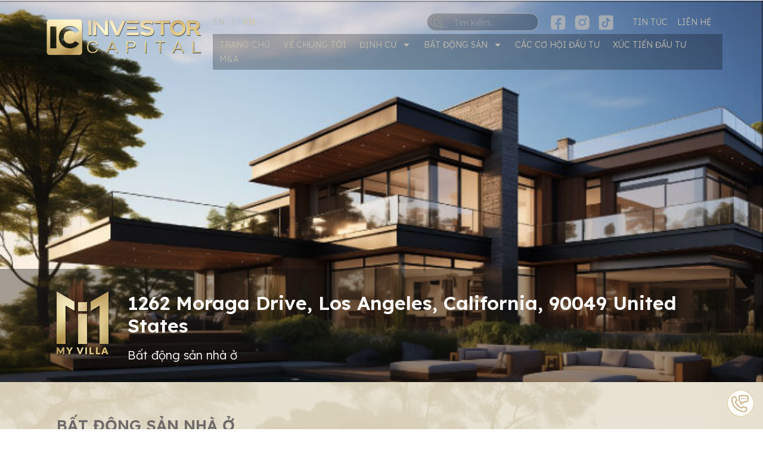

--- FILE ---
content_type: text/html; charset=UTF-8
request_url: https://ic-investor.com/residential-properties/1262-moraga-drive-los-angeles-california-90049-united-states-3/
body_size: 20560
content:
<!doctype html>
<html lang="en-US" prefix="og: https://ogp.me/ns#">
<head>
	<meta charset="UTF-8">
	<meta name="viewport" content="width=device-width, initial-scale=1">
	<link rel="profile" href="https://gmpg.org/xfn/11">
	
<!-- Search Engine Optimization by Rank Math - https://rankmath.com/ -->
<title>1262 Moraga Drive, Los Angeles, California, 90049 United States - DOANH NHÂN VIỆT NAM TOÀN CẦU</title>
<meta name="description" content="the house was designed by Miguel Angel and Rafael Aragones. The home is located on a corner lot surrounded by trees, hillsides, and blue skies. Architecture"/>
<meta name="robots" content="index, follow, max-snippet:-1, max-video-preview:-1, max-image-preview:large"/>
<link rel="canonical" href="https://ic-investor.com/residential-properties/1262-moraga-drive-los-angeles-california-90049-united-states-3/" />
<meta property="og:locale" content="en_US" />
<meta property="og:type" content="article" />
<meta property="og:title" content="1262 Moraga Drive, Los Angeles, California, 90049 United States - DOANH NHÂN VIỆT NAM TOÀN CẦU" />
<meta property="og:description" content="the house was designed by Miguel Angel and Rafael Aragones. The home is located on a corner lot surrounded by trees, hillsides, and blue skies. Architecture" />
<meta property="og:url" content="https://ic-investor.com/residential-properties/1262-moraga-drive-los-angeles-california-90049-united-states-3/" />
<meta property="og:site_name" content="DOANH NHÂN VIỆT NAM TOÀN CẦU" />
<meta property="og:updated_time" content="2024-03-30T14:00:16+00:00" />
<meta property="og:image" content="https://ic-investor.com/wp-content/uploads/2024/03/1262-Moraga-Drive-Los-Angeles-California-90049-United-States-2.jpg" />
<meta property="og:image:secure_url" content="https://ic-investor.com/wp-content/uploads/2024/03/1262-Moraga-Drive-Los-Angeles-California-90049-United-States-2.jpg" />
<meta property="og:image:width" content="656" />
<meta property="og:image:height" content="500" />
<meta property="og:image:alt" content="1262 Moraga Drive, Los Angeles, California, 90049 United States" />
<meta property="og:image:type" content="image/jpeg" />
<meta name="twitter:card" content="summary_large_image" />
<meta name="twitter:title" content="1262 Moraga Drive, Los Angeles, California, 90049 United States - DOANH NHÂN VIỆT NAM TOÀN CẦU" />
<meta name="twitter:description" content="the house was designed by Miguel Angel and Rafael Aragones. The home is located on a corner lot surrounded by trees, hillsides, and blue skies. Architecture" />
<meta name="twitter:image" content="https://ic-investor.com/wp-content/uploads/2024/03/1262-Moraga-Drive-Los-Angeles-California-90049-United-States-2.jpg" />
<!-- /Rank Math WordPress SEO plugin -->

<link rel="alternate" type="application/rss+xml" title="DOANH NHÂN VIỆT NAM TOÀN CẦU &raquo; Feed" href="https://ic-investor.com/feed/" />
<link rel="alternate" type="application/rss+xml" title="DOANH NHÂN VIỆT NAM TOÀN CẦU &raquo; Comments Feed" href="https://ic-investor.com/comments/feed/" />
<script>
window._wpemojiSettings = {"baseUrl":"https:\/\/s.w.org\/images\/core\/emoji\/14.0.0\/72x72\/","ext":".png","svgUrl":"https:\/\/s.w.org\/images\/core\/emoji\/14.0.0\/svg\/","svgExt":".svg","source":{"concatemoji":"https:\/\/ic-investor.com\/wp-includes\/js\/wp-emoji-release.min.js?ver=6.4.3"}};
/*! This file is auto-generated */
!function(i,n){var o,s,e;function c(e){try{var t={supportTests:e,timestamp:(new Date).valueOf()};sessionStorage.setItem(o,JSON.stringify(t))}catch(e){}}function p(e,t,n){e.clearRect(0,0,e.canvas.width,e.canvas.height),e.fillText(t,0,0);var t=new Uint32Array(e.getImageData(0,0,e.canvas.width,e.canvas.height).data),r=(e.clearRect(0,0,e.canvas.width,e.canvas.height),e.fillText(n,0,0),new Uint32Array(e.getImageData(0,0,e.canvas.width,e.canvas.height).data));return t.every(function(e,t){return e===r[t]})}function u(e,t,n){switch(t){case"flag":return n(e,"\ud83c\udff3\ufe0f\u200d\u26a7\ufe0f","\ud83c\udff3\ufe0f\u200b\u26a7\ufe0f")?!1:!n(e,"\ud83c\uddfa\ud83c\uddf3","\ud83c\uddfa\u200b\ud83c\uddf3")&&!n(e,"\ud83c\udff4\udb40\udc67\udb40\udc62\udb40\udc65\udb40\udc6e\udb40\udc67\udb40\udc7f","\ud83c\udff4\u200b\udb40\udc67\u200b\udb40\udc62\u200b\udb40\udc65\u200b\udb40\udc6e\u200b\udb40\udc67\u200b\udb40\udc7f");case"emoji":return!n(e,"\ud83e\udef1\ud83c\udffb\u200d\ud83e\udef2\ud83c\udfff","\ud83e\udef1\ud83c\udffb\u200b\ud83e\udef2\ud83c\udfff")}return!1}function f(e,t,n){var r="undefined"!=typeof WorkerGlobalScope&&self instanceof WorkerGlobalScope?new OffscreenCanvas(300,150):i.createElement("canvas"),a=r.getContext("2d",{willReadFrequently:!0}),o=(a.textBaseline="top",a.font="600 32px Arial",{});return e.forEach(function(e){o[e]=t(a,e,n)}),o}function t(e){var t=i.createElement("script");t.src=e,t.defer=!0,i.head.appendChild(t)}"undefined"!=typeof Promise&&(o="wpEmojiSettingsSupports",s=["flag","emoji"],n.supports={everything:!0,everythingExceptFlag:!0},e=new Promise(function(e){i.addEventListener("DOMContentLoaded",e,{once:!0})}),new Promise(function(t){var n=function(){try{var e=JSON.parse(sessionStorage.getItem(o));if("object"==typeof e&&"number"==typeof e.timestamp&&(new Date).valueOf()<e.timestamp+604800&&"object"==typeof e.supportTests)return e.supportTests}catch(e){}return null}();if(!n){if("undefined"!=typeof Worker&&"undefined"!=typeof OffscreenCanvas&&"undefined"!=typeof URL&&URL.createObjectURL&&"undefined"!=typeof Blob)try{var e="postMessage("+f.toString()+"("+[JSON.stringify(s),u.toString(),p.toString()].join(",")+"));",r=new Blob([e],{type:"text/javascript"}),a=new Worker(URL.createObjectURL(r),{name:"wpTestEmojiSupports"});return void(a.onmessage=function(e){c(n=e.data),a.terminate(),t(n)})}catch(e){}c(n=f(s,u,p))}t(n)}).then(function(e){for(var t in e)n.supports[t]=e[t],n.supports.everything=n.supports.everything&&n.supports[t],"flag"!==t&&(n.supports.everythingExceptFlag=n.supports.everythingExceptFlag&&n.supports[t]);n.supports.everythingExceptFlag=n.supports.everythingExceptFlag&&!n.supports.flag,n.DOMReady=!1,n.readyCallback=function(){n.DOMReady=!0}}).then(function(){return e}).then(function(){var e;n.supports.everything||(n.readyCallback(),(e=n.source||{}).concatemoji?t(e.concatemoji):e.wpemoji&&e.twemoji&&(t(e.twemoji),t(e.wpemoji)))}))}((window,document),window._wpemojiSettings);
</script>
<style id='wp-emoji-styles-inline-css'>

	img.wp-smiley, img.emoji {
		display: inline !important;
		border: none !important;
		box-shadow: none !important;
		height: 1em !important;
		width: 1em !important;
		margin: 0 0.07em !important;
		vertical-align: -0.1em !important;
		background: none !important;
		padding: 0 !important;
	}
</style>
<link rel='stylesheet' id='wp-block-library-css' href='https://ic-investor.com/wp-includes/css/dist/block-library/style.min.css?ver=6.4.3' media='all' />
<style id='rank-math-toc-block-style-inline-css'>
.wp-block-rank-math-toc-block nav ol{counter-reset:item}.wp-block-rank-math-toc-block nav ol li{display:block}.wp-block-rank-math-toc-block nav ol li:before{content:counters(item, ".") ". ";counter-increment:item}

</style>
<style id='classic-theme-styles-inline-css'>
/*! This file is auto-generated */
.wp-block-button__link{color:#fff;background-color:#32373c;border-radius:9999px;box-shadow:none;text-decoration:none;padding:calc(.667em + 2px) calc(1.333em + 2px);font-size:1.125em}.wp-block-file__button{background:#32373c;color:#fff;text-decoration:none}
</style>
<style id='global-styles-inline-css'>
body{--wp--preset--color--black: #000000;--wp--preset--color--cyan-bluish-gray: #abb8c3;--wp--preset--color--white: #ffffff;--wp--preset--color--pale-pink: #f78da7;--wp--preset--color--vivid-red: #cf2e2e;--wp--preset--color--luminous-vivid-orange: #ff6900;--wp--preset--color--luminous-vivid-amber: #fcb900;--wp--preset--color--light-green-cyan: #7bdcb5;--wp--preset--color--vivid-green-cyan: #00d084;--wp--preset--color--pale-cyan-blue: #8ed1fc;--wp--preset--color--vivid-cyan-blue: #0693e3;--wp--preset--color--vivid-purple: #9b51e0;--wp--preset--gradient--vivid-cyan-blue-to-vivid-purple: linear-gradient(135deg,rgba(6,147,227,1) 0%,rgb(155,81,224) 100%);--wp--preset--gradient--light-green-cyan-to-vivid-green-cyan: linear-gradient(135deg,rgb(122,220,180) 0%,rgb(0,208,130) 100%);--wp--preset--gradient--luminous-vivid-amber-to-luminous-vivid-orange: linear-gradient(135deg,rgba(252,185,0,1) 0%,rgba(255,105,0,1) 100%);--wp--preset--gradient--luminous-vivid-orange-to-vivid-red: linear-gradient(135deg,rgba(255,105,0,1) 0%,rgb(207,46,46) 100%);--wp--preset--gradient--very-light-gray-to-cyan-bluish-gray: linear-gradient(135deg,rgb(238,238,238) 0%,rgb(169,184,195) 100%);--wp--preset--gradient--cool-to-warm-spectrum: linear-gradient(135deg,rgb(74,234,220) 0%,rgb(151,120,209) 20%,rgb(207,42,186) 40%,rgb(238,44,130) 60%,rgb(251,105,98) 80%,rgb(254,248,76) 100%);--wp--preset--gradient--blush-light-purple: linear-gradient(135deg,rgb(255,206,236) 0%,rgb(152,150,240) 100%);--wp--preset--gradient--blush-bordeaux: linear-gradient(135deg,rgb(254,205,165) 0%,rgb(254,45,45) 50%,rgb(107,0,62) 100%);--wp--preset--gradient--luminous-dusk: linear-gradient(135deg,rgb(255,203,112) 0%,rgb(199,81,192) 50%,rgb(65,88,208) 100%);--wp--preset--gradient--pale-ocean: linear-gradient(135deg,rgb(255,245,203) 0%,rgb(182,227,212) 50%,rgb(51,167,181) 100%);--wp--preset--gradient--electric-grass: linear-gradient(135deg,rgb(202,248,128) 0%,rgb(113,206,126) 100%);--wp--preset--gradient--midnight: linear-gradient(135deg,rgb(2,3,129) 0%,rgb(40,116,252) 100%);--wp--preset--font-size--small: 13px;--wp--preset--font-size--medium: 20px;--wp--preset--font-size--large: 36px;--wp--preset--font-size--x-large: 42px;--wp--preset--spacing--20: 0.44rem;--wp--preset--spacing--30: 0.67rem;--wp--preset--spacing--40: 1rem;--wp--preset--spacing--50: 1.5rem;--wp--preset--spacing--60: 2.25rem;--wp--preset--spacing--70: 3.38rem;--wp--preset--spacing--80: 5.06rem;--wp--preset--shadow--natural: 6px 6px 9px rgba(0, 0, 0, 0.2);--wp--preset--shadow--deep: 12px 12px 50px rgba(0, 0, 0, 0.4);--wp--preset--shadow--sharp: 6px 6px 0px rgba(0, 0, 0, 0.2);--wp--preset--shadow--outlined: 6px 6px 0px -3px rgba(255, 255, 255, 1), 6px 6px rgba(0, 0, 0, 1);--wp--preset--shadow--crisp: 6px 6px 0px rgba(0, 0, 0, 1);}:where(.is-layout-flex){gap: 0.5em;}:where(.is-layout-grid){gap: 0.5em;}body .is-layout-flow > .alignleft{float: left;margin-inline-start: 0;margin-inline-end: 2em;}body .is-layout-flow > .alignright{float: right;margin-inline-start: 2em;margin-inline-end: 0;}body .is-layout-flow > .aligncenter{margin-left: auto !important;margin-right: auto !important;}body .is-layout-constrained > .alignleft{float: left;margin-inline-start: 0;margin-inline-end: 2em;}body .is-layout-constrained > .alignright{float: right;margin-inline-start: 2em;margin-inline-end: 0;}body .is-layout-constrained > .aligncenter{margin-left: auto !important;margin-right: auto !important;}body .is-layout-constrained > :where(:not(.alignleft):not(.alignright):not(.alignfull)){max-width: var(--wp--style--global--content-size);margin-left: auto !important;margin-right: auto !important;}body .is-layout-constrained > .alignwide{max-width: var(--wp--style--global--wide-size);}body .is-layout-flex{display: flex;}body .is-layout-flex{flex-wrap: wrap;align-items: center;}body .is-layout-flex > *{margin: 0;}body .is-layout-grid{display: grid;}body .is-layout-grid > *{margin: 0;}:where(.wp-block-columns.is-layout-flex){gap: 2em;}:where(.wp-block-columns.is-layout-grid){gap: 2em;}:where(.wp-block-post-template.is-layout-flex){gap: 1.25em;}:where(.wp-block-post-template.is-layout-grid){gap: 1.25em;}.has-black-color{color: var(--wp--preset--color--black) !important;}.has-cyan-bluish-gray-color{color: var(--wp--preset--color--cyan-bluish-gray) !important;}.has-white-color{color: var(--wp--preset--color--white) !important;}.has-pale-pink-color{color: var(--wp--preset--color--pale-pink) !important;}.has-vivid-red-color{color: var(--wp--preset--color--vivid-red) !important;}.has-luminous-vivid-orange-color{color: var(--wp--preset--color--luminous-vivid-orange) !important;}.has-luminous-vivid-amber-color{color: var(--wp--preset--color--luminous-vivid-amber) !important;}.has-light-green-cyan-color{color: var(--wp--preset--color--light-green-cyan) !important;}.has-vivid-green-cyan-color{color: var(--wp--preset--color--vivid-green-cyan) !important;}.has-pale-cyan-blue-color{color: var(--wp--preset--color--pale-cyan-blue) !important;}.has-vivid-cyan-blue-color{color: var(--wp--preset--color--vivid-cyan-blue) !important;}.has-vivid-purple-color{color: var(--wp--preset--color--vivid-purple) !important;}.has-black-background-color{background-color: var(--wp--preset--color--black) !important;}.has-cyan-bluish-gray-background-color{background-color: var(--wp--preset--color--cyan-bluish-gray) !important;}.has-white-background-color{background-color: var(--wp--preset--color--white) !important;}.has-pale-pink-background-color{background-color: var(--wp--preset--color--pale-pink) !important;}.has-vivid-red-background-color{background-color: var(--wp--preset--color--vivid-red) !important;}.has-luminous-vivid-orange-background-color{background-color: var(--wp--preset--color--luminous-vivid-orange) !important;}.has-luminous-vivid-amber-background-color{background-color: var(--wp--preset--color--luminous-vivid-amber) !important;}.has-light-green-cyan-background-color{background-color: var(--wp--preset--color--light-green-cyan) !important;}.has-vivid-green-cyan-background-color{background-color: var(--wp--preset--color--vivid-green-cyan) !important;}.has-pale-cyan-blue-background-color{background-color: var(--wp--preset--color--pale-cyan-blue) !important;}.has-vivid-cyan-blue-background-color{background-color: var(--wp--preset--color--vivid-cyan-blue) !important;}.has-vivid-purple-background-color{background-color: var(--wp--preset--color--vivid-purple) !important;}.has-black-border-color{border-color: var(--wp--preset--color--black) !important;}.has-cyan-bluish-gray-border-color{border-color: var(--wp--preset--color--cyan-bluish-gray) !important;}.has-white-border-color{border-color: var(--wp--preset--color--white) !important;}.has-pale-pink-border-color{border-color: var(--wp--preset--color--pale-pink) !important;}.has-vivid-red-border-color{border-color: var(--wp--preset--color--vivid-red) !important;}.has-luminous-vivid-orange-border-color{border-color: var(--wp--preset--color--luminous-vivid-orange) !important;}.has-luminous-vivid-amber-border-color{border-color: var(--wp--preset--color--luminous-vivid-amber) !important;}.has-light-green-cyan-border-color{border-color: var(--wp--preset--color--light-green-cyan) !important;}.has-vivid-green-cyan-border-color{border-color: var(--wp--preset--color--vivid-green-cyan) !important;}.has-pale-cyan-blue-border-color{border-color: var(--wp--preset--color--pale-cyan-blue) !important;}.has-vivid-cyan-blue-border-color{border-color: var(--wp--preset--color--vivid-cyan-blue) !important;}.has-vivid-purple-border-color{border-color: var(--wp--preset--color--vivid-purple) !important;}.has-vivid-cyan-blue-to-vivid-purple-gradient-background{background: var(--wp--preset--gradient--vivid-cyan-blue-to-vivid-purple) !important;}.has-light-green-cyan-to-vivid-green-cyan-gradient-background{background: var(--wp--preset--gradient--light-green-cyan-to-vivid-green-cyan) !important;}.has-luminous-vivid-amber-to-luminous-vivid-orange-gradient-background{background: var(--wp--preset--gradient--luminous-vivid-amber-to-luminous-vivid-orange) !important;}.has-luminous-vivid-orange-to-vivid-red-gradient-background{background: var(--wp--preset--gradient--luminous-vivid-orange-to-vivid-red) !important;}.has-very-light-gray-to-cyan-bluish-gray-gradient-background{background: var(--wp--preset--gradient--very-light-gray-to-cyan-bluish-gray) !important;}.has-cool-to-warm-spectrum-gradient-background{background: var(--wp--preset--gradient--cool-to-warm-spectrum) !important;}.has-blush-light-purple-gradient-background{background: var(--wp--preset--gradient--blush-light-purple) !important;}.has-blush-bordeaux-gradient-background{background: var(--wp--preset--gradient--blush-bordeaux) !important;}.has-luminous-dusk-gradient-background{background: var(--wp--preset--gradient--luminous-dusk) !important;}.has-pale-ocean-gradient-background{background: var(--wp--preset--gradient--pale-ocean) !important;}.has-electric-grass-gradient-background{background: var(--wp--preset--gradient--electric-grass) !important;}.has-midnight-gradient-background{background: var(--wp--preset--gradient--midnight) !important;}.has-small-font-size{font-size: var(--wp--preset--font-size--small) !important;}.has-medium-font-size{font-size: var(--wp--preset--font-size--medium) !important;}.has-large-font-size{font-size: var(--wp--preset--font-size--large) !important;}.has-x-large-font-size{font-size: var(--wp--preset--font-size--x-large) !important;}
.wp-block-navigation a:where(:not(.wp-element-button)){color: inherit;}
:where(.wp-block-post-template.is-layout-flex){gap: 1.25em;}:where(.wp-block-post-template.is-layout-grid){gap: 1.25em;}
:where(.wp-block-columns.is-layout-flex){gap: 2em;}:where(.wp-block-columns.is-layout-grid){gap: 2em;}
.wp-block-pullquote{font-size: 1.5em;line-height: 1.6;}
</style>
<link rel='stylesheet' id='htslider-widgets-css' href='https://ic-investor.com/wp-content/plugins/ht-slider-for-elementor/assets/css/ht-slider-widgets.css?ver=1.5.4' media='all' />
<link rel='stylesheet' id='hello-elementor-css' href='https://ic-investor.com/wp-content/themes/hello-elementor/style.min.css?ver=3.0.1' media='all' />
<link rel='stylesheet' id='hello-elementor-theme-style-css' href='https://ic-investor.com/wp-content/themes/hello-elementor/theme.min.css?ver=3.0.1' media='all' />
<link rel='stylesheet' id='hello-elementor-header-footer-css' href='https://ic-investor.com/wp-content/themes/hello-elementor/header-footer.min.css?ver=3.0.1' media='all' />
<link rel='stylesheet' id='elementor-frontend-css' href='https://ic-investor.com/wp-content/plugins/elementor/assets/css/frontend-lite.min.css?ver=3.19.4' media='all' />
<style id='elementor-frontend-inline-css'>
.elementor-1034 .elementor-element.elementor-element-85d7f4c:not(.elementor-motion-effects-element-type-background), .elementor-1034 .elementor-element.elementor-element-85d7f4c > .elementor-motion-effects-container > .elementor-motion-effects-layer{background-image:url("https://ic-investor.com/wp-content/uploads/2024/03/1262-Moraga-Drive-Los-Angeles-California-90049-United-States-2.jpg");}
</style>
<link rel='stylesheet' id='elementor-post-5-css' href='https://ic-investor.com/wp-content/uploads/elementor/css/post-5.css?ver=1720491981' media='all' />
<link rel='stylesheet' id='swiper-css' href='https://ic-investor.com/wp-content/plugins/elementor/assets/lib/swiper/v8/css/swiper.min.css?ver=8.4.5' media='all' />
<link rel='stylesheet' id='elementor-pro-css' href='https://ic-investor.com/wp-content/plugins/elementor-pro/assets/css/frontend-lite.min.css?ver=3.19.3' media='all' />
<link rel='stylesheet' id='font-awesome-5-all-css' href='https://ic-investor.com/wp-content/plugins/elementor/assets/lib/font-awesome/css/all.min.css?ver=3.19.4' media='all' />
<link rel='stylesheet' id='font-awesome-4-shim-css' href='https://ic-investor.com/wp-content/plugins/elementor/assets/lib/font-awesome/css/v4-shims.min.css?ver=3.19.4' media='all' />
<link rel='stylesheet' id='elementor-global-css' href='https://ic-investor.com/wp-content/uploads/elementor/css/global.css?ver=1720491982' media='all' />
<link rel='stylesheet' id='elementor-post-6-css' href='https://ic-investor.com/wp-content/uploads/elementor/css/post-6.css?ver=1720491982' media='all' />
<link rel='stylesheet' id='elementor-post-38-css' href='https://ic-investor.com/wp-content/uploads/elementor/css/post-38.css?ver=1720491982' media='all' />
<link rel='stylesheet' id='elementor-post-1034-css' href='https://ic-investor.com/wp-content/uploads/elementor/css/post-1034.css?ver=1720571180' media='all' />
<link rel='stylesheet' id='ic-theme-css' href='https://ic-investor.com/wp-content/themes/ic/style.css?ver=1769390957' media='all' />
<link rel='stylesheet' id='ic-slick-css' href='https://ic-investor.com/wp-content/themes/ic/assets/slick/slick.css?ver=1769390957' media='all' />
<link rel='stylesheet' id='ic-slick-theme-css' href='https://ic-investor.com/wp-content/themes/ic/assets/slick/slick-theme.css?ver=1769390957' media='all' />
<link rel='stylesheet' id='ic-lightboxed-css' href='https://ic-investor.com/wp-content/themes/ic/assets/lightboxed/lightboxed.css?ver=1769390957' media='all' />
<link rel='stylesheet' id='google-fonts-1-css' href='https://fonts.googleapis.com/css?family=Lexend%3A100%2C100italic%2C200%2C200italic%2C300%2C300italic%2C400%2C400italic%2C500%2C500italic%2C600%2C600italic%2C700%2C700italic%2C800%2C800italic%2C900%2C900italic&#038;display=swap&#038;ver=6.4.3' media='all' />
<link rel="preconnect" href="https://fonts.gstatic.com/" crossorigin><script src="https://ic-investor.com/wp-content/plugins/elementor/assets/lib/font-awesome/js/v4-shims.min.js?ver=3.19.4" id="font-awesome-4-shim-js"></script>
<script src="https://ic-investor.com/wp-includes/js/jquery/jquery.min.js?ver=3.7.1" id="jquery-core-js"></script>
<script src="https://ic-investor.com/wp-includes/js/jquery/jquery-migrate.min.js?ver=3.4.1" id="jquery-migrate-js"></script>
<link rel="https://api.w.org/" href="https://ic-investor.com/wp-json/" /><link rel="EditURI" type="application/rsd+xml" title="RSD" href="https://ic-investor.com/xmlrpc.php?rsd" />
<meta name="generator" content="WordPress 6.4.3" />
<link rel='shortlink' href='https://ic-investor.com/?p=983' />
<link rel="alternate" type="application/json+oembed" href="https://ic-investor.com/wp-json/oembed/1.0/embed?url=https%3A%2F%2Fic-investor.com%2Fresidential-properties%2F1262-moraga-drive-los-angeles-california-90049-united-states-3%2F" />
<link rel="alternate" type="text/xml+oembed" href="https://ic-investor.com/wp-json/oembed/1.0/embed?url=https%3A%2F%2Fic-investor.com%2Fresidential-properties%2F1262-moraga-drive-los-angeles-california-90049-united-states-3%2F&#038;format=xml" />
<meta name="generator" content="Elementor 3.19.4; features: e_optimized_assets_loading, e_optimized_css_loading, e_font_icon_svg, additional_custom_breakpoints, block_editor_assets_optimize, e_image_loading_optimization; settings: css_print_method-external, google_font-enabled, font_display-swap">
<link rel="icon" href="https://ic-investor.com/wp-content/uploads/2024/03/IC-icon-150x150.png" sizes="32x32" />
<link rel="icon" href="https://ic-investor.com/wp-content/uploads/2024/03/IC-icon.png" sizes="192x192" />
<link rel="apple-touch-icon" href="https://ic-investor.com/wp-content/uploads/2024/03/IC-icon.png" />
<meta name="msapplication-TileImage" content="https://ic-investor.com/wp-content/uploads/2024/03/IC-icon.png" />
</head>
<body class="residentialproperty-template-default single single-residentialproperty postid-983 wp-custom-logo elementor-default elementor-kit-5 elementor-page-1034">


<a class="skip-link screen-reader-text" href="#content">Skip to content</a>

		<header data-elementor-type="header" data-elementor-id="6" class="elementor elementor-6 elementor-location-header" data-elementor-post-type="elementor_library">
					<section class="elementor-section elementor-top-section elementor-element elementor-element-5e301e1 elementor-hidden-tablet elementor-hidden-mobile elementor-section-boxed elementor-section-height-default elementor-section-height-default" data-id="5e301e1" data-element_type="section" data-settings="{&quot;background_background&quot;:&quot;classic&quot;}">
						<div class="elementor-container elementor-column-gap-default">
					<div class="elementor-column elementor-col-50 elementor-top-column elementor-element elementor-element-b40102a" data-id="b40102a" data-element_type="column">
			<div class="elementor-widget-wrap elementor-element-populated">
						<div class="elementor-element elementor-element-686a308 elementor-widget__width-initial elementor-widget elementor-widget-theme-site-logo elementor-widget-image" data-id="686a308" data-element_type="widget" data-widget_type="theme-site-logo.default">
				<div class="elementor-widget-container">
			<style>/*! elementor - v3.19.0 - 28-02-2024 */
.elementor-widget-image{text-align:center}.elementor-widget-image a{display:inline-block}.elementor-widget-image a img[src$=".svg"]{width:48px}.elementor-widget-image img{vertical-align:middle;display:inline-block}</style>						<a href="https://ic-investor.com">
			<img loading="lazy" width="471" height="112" src="https://ic-investor.com/wp-content/uploads/2024/03/logo.png" class="attachment-full size-full wp-image-11" alt="" srcset="https://ic-investor.com/wp-content/uploads/2024/03/logo.png 471w, https://ic-investor.com/wp-content/uploads/2024/03/logo-300x71.png 300w" sizes="(max-width: 471px) 100vw, 471px" />				</a>
									</div>
				</div>
					</div>
		</div>
				<div class="elementor-column elementor-col-50 elementor-top-column elementor-element elementor-element-08e79dd" data-id="08e79dd" data-element_type="column">
			<div class="elementor-widget-wrap elementor-element-populated">
						<section class="elementor-section elementor-inner-section elementor-element elementor-element-9af4ac0 elementor-section-content-middle elementor-hidden-tablet elementor-hidden-mobile elementor-section-boxed elementor-section-height-default elementor-section-height-default" data-id="9af4ac0" data-element_type="section">
						<div class="elementor-container elementor-column-gap-no">
					<div class="elementor-column elementor-col-25 elementor-inner-column elementor-element elementor-element-e5812a8" data-id="e5812a8" data-element_type="column">
			<div class="elementor-widget-wrap elementor-element-populated">
						<div class="elementor-element elementor-element-2681a9d elementor-widget elementor-widget-shortcode" data-id="2681a9d" data-element_type="widget" data-widget_type="shortcode.default">
				<div class="elementor-widget-container">
					<div class="elementor-shortcode"><div class="ic-lang">
    <div class="en">
        <a href="https://en.ic-investor.com">en</a>
    </div>
    <div class="vn">
        <a href="https://ic-investor.com">vn</a>
    </div>
</div></div>
				</div>
				</div>
					</div>
		</div>
				<div class="elementor-column elementor-col-25 elementor-inner-column elementor-element elementor-element-b46f268" data-id="b46f268" data-element_type="column">
			<div class="elementor-widget-wrap elementor-element-populated">
						<div class="elementor-element elementor-element-72cec3a ic-header-search elementor-search-form--button-type-text elementor-search-form--skin-classic elementor-widget elementor-widget-search-form" data-id="72cec3a" data-element_type="widget" data-settings="{&quot;skin&quot;:&quot;classic&quot;}" data-widget_type="search-form.default">
				<div class="elementor-widget-container">
			<link rel="stylesheet" href="https://ic-investor.com/wp-content/plugins/elementor-pro/assets/css/widget-theme-elements.min.css">		<search role="search">
			<form class="elementor-search-form" action="https://ic-investor.com" method="get">
												<div class="elementor-search-form__container">
					<label class="elementor-screen-only" for="elementor-search-form-72cec3a">Search</label>

					
					<input id="elementor-search-form-72cec3a" placeholder="Tìm kiếm..." class="elementor-search-form__input" type="search" name="s" value="">
					
											<button class="elementor-search-form__submit" type="submit" aria-label="Search">
													</button>
					
									</div>
			</form>
		</search>
				</div>
				</div>
					</div>
		</div>
				<div class="elementor-column elementor-col-25 elementor-inner-column elementor-element elementor-element-58dcd3b ic-header-social-networks" data-id="58dcd3b" data-element_type="column">
			<div class="elementor-widget-wrap elementor-element-populated">
						<div class="elementor-element elementor-element-b839947 elementor-widget elementor-widget-image" data-id="b839947" data-element_type="widget" data-widget_type="image.default">
				<div class="elementor-widget-container">
														<a href="#">
							<img loading="lazy" width="37" height="37" src="https://ic-investor.com/wp-content/uploads/2024/03/facebook.png" class="attachment-large size-large wp-image-167" alt="" />								</a>
													</div>
				</div>
				<div class="elementor-element elementor-element-c35c347 elementor-widget elementor-widget-image" data-id="c35c347" data-element_type="widget" data-widget_type="image.default">
				<div class="elementor-widget-container">
														<a href="#">
							<img loading="lazy" width="37" height="37" src="https://ic-investor.com/wp-content/uploads/2024/03/instagram.png" class="attachment-large size-large wp-image-168" alt="" />								</a>
													</div>
				</div>
				<div class="elementor-element elementor-element-a4068d2 elementor-widget elementor-widget-image" data-id="a4068d2" data-element_type="widget" data-widget_type="image.default">
				<div class="elementor-widget-container">
														<a href="#">
							<img loading="lazy" width="37" height="37" src="https://ic-investor.com/wp-content/uploads/2024/03/tiktok.png" class="attachment-large size-large wp-image-169" alt="" />								</a>
													</div>
				</div>
					</div>
		</div>
				<div class="elementor-column elementor-col-25 elementor-inner-column elementor-element elementor-element-784410e" data-id="784410e" data-element_type="column">
			<div class="elementor-widget-wrap elementor-element-populated">
						<div class="elementor-element elementor-element-bb60671 elementor-icon-list--layout-inline elementor-align-right elementor-widget__width-initial ic-header-news-contact elementor-list-item-link-full_width elementor-widget elementor-widget-icon-list" data-id="bb60671" data-element_type="widget" data-widget_type="icon-list.default">
				<div class="elementor-widget-container">
			<link rel="stylesheet" href="https://ic-investor.com/wp-content/plugins/elementor/assets/css/widget-icon-list.min.css">		<ul class="elementor-icon-list-items elementor-inline-items">
							<li class="elementor-icon-list-item elementor-inline-item">
											<a href="https://ic-investor.com/news/">

											<span class="elementor-icon-list-text">Tin tức</span>
											</a>
									</li>
								<li class="elementor-icon-list-item elementor-inline-item">
											<a href="https://ic-investor.com/contact/">

											<span class="elementor-icon-list-text">Liên hệ</span>
											</a>
									</li>
						</ul>
				</div>
				</div>
					</div>
		</div>
					</div>
		</section>
				<section class="elementor-section elementor-inner-section elementor-element elementor-element-147aa8a ic-header-main-menus elementor-section-boxed elementor-section-height-default elementor-section-height-default" data-id="147aa8a" data-element_type="section" data-settings="{&quot;background_background&quot;:&quot;classic&quot;}">
						<div class="elementor-container elementor-column-gap-no">
					<div class="elementor-column elementor-col-100 elementor-inner-column elementor-element elementor-element-50f290b" data-id="50f290b" data-element_type="column">
			<div class="elementor-widget-wrap elementor-element-populated">
						<div class="elementor-element elementor-element-f59a1c3 elementor-nav-menu--stretch ic-header-main-menus elementor-nav-menu--dropdown-tablet elementor-nav-menu__text-align-aside elementor-nav-menu--toggle elementor-nav-menu--burger elementor-widget elementor-widget-nav-menu" data-id="f59a1c3" data-element_type="widget" data-settings="{&quot;full_width&quot;:&quot;stretch&quot;,&quot;layout&quot;:&quot;horizontal&quot;,&quot;submenu_icon&quot;:{&quot;value&quot;:&quot;&lt;svg class=\&quot;e-font-icon-svg e-fas-caret-down\&quot; viewBox=\&quot;0 0 320 512\&quot; xmlns=\&quot;http:\/\/www.w3.org\/2000\/svg\&quot;&gt;&lt;path d=\&quot;M31.3 192h257.3c17.8 0 26.7 21.5 14.1 34.1L174.1 354.8c-7.8 7.8-20.5 7.8-28.3 0L17.2 226.1C4.6 213.5 13.5 192 31.3 192z\&quot;&gt;&lt;\/path&gt;&lt;\/svg&gt;&quot;,&quot;library&quot;:&quot;fa-solid&quot;},&quot;toggle&quot;:&quot;burger&quot;}" data-widget_type="nav-menu.default">
				<div class="elementor-widget-container">
			<link rel="stylesheet" href="https://ic-investor.com/wp-content/plugins/elementor-pro/assets/css/widget-nav-menu.min.css">			<nav class="elementor-nav-menu--main elementor-nav-menu__container elementor-nav-menu--layout-horizontal e--pointer-underline e--animation-fade">
				<ul id="menu-1-f59a1c3" class="elementor-nav-menu"><li class="menu-item menu-item-type-post_type menu-item-object-page menu-item-home menu-item-31"><a href="https://ic-investor.com/" class="elementor-item">Trang chủ</a></li>
<li class="menu-item menu-item-type-post_type menu-item-object-page menu-item-29"><a href="https://ic-investor.com/about/" class="elementor-item">Về chúng tôi</a></li>
<li class="menu-item menu-item-type-custom menu-item-object-custom menu-item-has-children menu-item-820"><a href="#" class="elementor-item elementor-item-anchor">ĐỊNH CƯ</a>
<ul class="sub-menu elementor-nav-menu--dropdown">
	<li class="menu-item menu-item-type-post_type menu-item-object-page menu-item-has-children menu-item-32"><a href="https://ic-investor.com/eb-5/" class="elementor-sub-item">EB-5</a>
	<ul class="sub-menu elementor-nav-menu--dropdown">
		<li class="menu-item menu-item-type-post_type menu-item-object-page menu-item-4230"><a href="https://ic-investor.com/eb-5/" class="elementor-sub-item">Giới thiệu EB-5</a></li>
		<li class="menu-item menu-item-type-post_type menu-item-object-page menu-item-810"><a href="https://ic-investor.com/eb5-all-projects/" class="elementor-sub-item">Tất cả dự án EB-5</a></li>
	</ul>
</li>
	<li class="menu-item menu-item-type-post_type menu-item-object-page menu-item-745"><a href="https://ic-investor.com/visa-l-1/" class="elementor-sub-item">Visa L-1</a></li>
</ul>
</li>
<li class="menu-item menu-item-type-custom menu-item-object-custom menu-item-has-children menu-item-1324"><a href="#" class="elementor-item elementor-item-anchor">Bất động sản</a>
<ul class="sub-menu elementor-nav-menu--dropdown">
	<li class="menu-item menu-item-type-post_type menu-item-object-page menu-item-993"><a href="https://ic-investor.com/residential-properties/" class="elementor-sub-item">Bất động sản Khu dân cư</a></li>
	<li class="menu-item menu-item-type-post_type menu-item-object-page menu-item-1103"><a href="https://ic-investor.com/commercial-properties/" class="elementor-sub-item">Bất động sản Thương mại</a></li>
</ul>
</li>
<li class="menu-item menu-item-type-post_type menu-item-object-page menu-item-4363"><a href="https://ic-investor.com/cac-co-hoi-dau-tu/" class="elementor-item">Các Cơ Hội Đầu Tư</a></li>
<li class="menu-item menu-item-type-post_type menu-item-object-page menu-item-30"><a href="https://ic-investor.com/corporation-support/" class="elementor-item">xúc tiến đầu tư</a></li>
<li class="menu-item menu-item-type-post_type menu-item-object-page menu-item-4397"><a href="https://ic-investor.com/mua-ban-sap-nhap-cong-ty-ma/" class="elementor-item">m&#038;a</a></li>
</ul>			</nav>
					<div class="elementor-menu-toggle" role="button" tabindex="0" aria-label="Menu Toggle" aria-expanded="false">
			<svg aria-hidden="true" role="presentation" class="elementor-menu-toggle__icon--open e-font-icon-svg e-eicon-menu-bar" viewBox="0 0 1000 1000" xmlns="http://www.w3.org/2000/svg"><path d="M104 333H896C929 333 958 304 958 271S929 208 896 208H104C71 208 42 237 42 271S71 333 104 333ZM104 583H896C929 583 958 554 958 521S929 458 896 458H104C71 458 42 487 42 521S71 583 104 583ZM104 833H896C929 833 958 804 958 771S929 708 896 708H104C71 708 42 737 42 771S71 833 104 833Z"></path></svg><svg aria-hidden="true" role="presentation" class="elementor-menu-toggle__icon--close e-font-icon-svg e-eicon-close" viewBox="0 0 1000 1000" xmlns="http://www.w3.org/2000/svg"><path d="M742 167L500 408 258 167C246 154 233 150 217 150 196 150 179 158 167 167 154 179 150 196 150 212 150 229 154 242 171 254L408 500 167 742C138 771 138 800 167 829 196 858 225 858 254 829L496 587 738 829C750 842 767 846 783 846 800 846 817 842 829 829 842 817 846 804 846 783 846 767 842 750 829 737L588 500 833 258C863 229 863 200 833 171 804 137 775 137 742 167Z"></path></svg>			<span class="elementor-screen-only">Menu</span>
		</div>
					<nav class="elementor-nav-menu--dropdown elementor-nav-menu__container" aria-hidden="true">
				<ul id="menu-2-f59a1c3" class="elementor-nav-menu"><li class="menu-item menu-item-type-post_type menu-item-object-page menu-item-home menu-item-31"><a href="https://ic-investor.com/" class="elementor-item" tabindex="-1">Trang chủ</a></li>
<li class="menu-item menu-item-type-post_type menu-item-object-page menu-item-29"><a href="https://ic-investor.com/about/" class="elementor-item" tabindex="-1">Về chúng tôi</a></li>
<li class="menu-item menu-item-type-custom menu-item-object-custom menu-item-has-children menu-item-820"><a href="#" class="elementor-item elementor-item-anchor" tabindex="-1">ĐỊNH CƯ</a>
<ul class="sub-menu elementor-nav-menu--dropdown">
	<li class="menu-item menu-item-type-post_type menu-item-object-page menu-item-has-children menu-item-32"><a href="https://ic-investor.com/eb-5/" class="elementor-sub-item" tabindex="-1">EB-5</a>
	<ul class="sub-menu elementor-nav-menu--dropdown">
		<li class="menu-item menu-item-type-post_type menu-item-object-page menu-item-4230"><a href="https://ic-investor.com/eb-5/" class="elementor-sub-item" tabindex="-1">Giới thiệu EB-5</a></li>
		<li class="menu-item menu-item-type-post_type menu-item-object-page menu-item-810"><a href="https://ic-investor.com/eb5-all-projects/" class="elementor-sub-item" tabindex="-1">Tất cả dự án EB-5</a></li>
	</ul>
</li>
	<li class="menu-item menu-item-type-post_type menu-item-object-page menu-item-745"><a href="https://ic-investor.com/visa-l-1/" class="elementor-sub-item" tabindex="-1">Visa L-1</a></li>
</ul>
</li>
<li class="menu-item menu-item-type-custom menu-item-object-custom menu-item-has-children menu-item-1324"><a href="#" class="elementor-item elementor-item-anchor" tabindex="-1">Bất động sản</a>
<ul class="sub-menu elementor-nav-menu--dropdown">
	<li class="menu-item menu-item-type-post_type menu-item-object-page menu-item-993"><a href="https://ic-investor.com/residential-properties/" class="elementor-sub-item" tabindex="-1">Bất động sản Khu dân cư</a></li>
	<li class="menu-item menu-item-type-post_type menu-item-object-page menu-item-1103"><a href="https://ic-investor.com/commercial-properties/" class="elementor-sub-item" tabindex="-1">Bất động sản Thương mại</a></li>
</ul>
</li>
<li class="menu-item menu-item-type-post_type menu-item-object-page menu-item-4363"><a href="https://ic-investor.com/cac-co-hoi-dau-tu/" class="elementor-item" tabindex="-1">Các Cơ Hội Đầu Tư</a></li>
<li class="menu-item menu-item-type-post_type menu-item-object-page menu-item-30"><a href="https://ic-investor.com/corporation-support/" class="elementor-item" tabindex="-1">xúc tiến đầu tư</a></li>
<li class="menu-item menu-item-type-post_type menu-item-object-page menu-item-4397"><a href="https://ic-investor.com/mua-ban-sap-nhap-cong-ty-ma/" class="elementor-item" tabindex="-1">m&#038;a</a></li>
</ul>			</nav>
				</div>
				</div>
					</div>
		</div>
					</div>
		</section>
					</div>
		</div>
					</div>
		</section>
				<section class="elementor-section elementor-top-section elementor-element elementor-element-23b7e304 elementor-section-content-middle elementor-hidden-desktop elementor-hidden-mobile elementor-section-boxed elementor-section-height-default elementor-section-height-default" data-id="23b7e304" data-element_type="section" data-settings="{&quot;background_background&quot;:&quot;classic&quot;}">
						<div class="elementor-container elementor-column-gap-default">
					<div class="elementor-column elementor-col-50 elementor-top-column elementor-element elementor-element-41d88616" data-id="41d88616" data-element_type="column">
			<div class="elementor-widget-wrap elementor-element-populated">
						<div class="elementor-element elementor-element-3cf50a4b elementor-widget__width-initial elementor-widget elementor-widget-theme-site-logo elementor-widget-image" data-id="3cf50a4b" data-element_type="widget" data-widget_type="theme-site-logo.default">
				<div class="elementor-widget-container">
									<a href="https://ic-investor.com">
			<img loading="lazy" width="471" height="112" src="https://ic-investor.com/wp-content/uploads/2024/03/logo.png" class="attachment-full size-full wp-image-11" alt="" srcset="https://ic-investor.com/wp-content/uploads/2024/03/logo.png 471w, https://ic-investor.com/wp-content/uploads/2024/03/logo-300x71.png 300w" sizes="(max-width: 471px) 100vw, 471px" />				</a>
									</div>
				</div>
					</div>
		</div>
				<div class="elementor-column elementor-col-50 elementor-top-column elementor-element elementor-element-3ab42269" data-id="3ab42269" data-element_type="column">
			<div class="elementor-widget-wrap elementor-element-populated">
						<section class="elementor-section elementor-inner-section elementor-element elementor-element-67eb0819 elementor-section-content-middle elementor-section-boxed elementor-section-height-default elementor-section-height-default" data-id="67eb0819" data-element_type="section">
						<div class="elementor-container elementor-column-gap-no">
					<div class="elementor-column elementor-col-25 elementor-inner-column elementor-element elementor-element-7c98a67f" data-id="7c98a67f" data-element_type="column">
			<div class="elementor-widget-wrap elementor-element-populated">
						<div class="elementor-element elementor-element-148032e2 elementor-widget elementor-widget-shortcode" data-id="148032e2" data-element_type="widget" data-widget_type="shortcode.default">
				<div class="elementor-widget-container">
					<div class="elementor-shortcode"><div class="ic-lang">
    <div class="en">
        <a href="https://en.ic-investor.com">en</a>
    </div>
    <div class="vn">
        <a href="https://ic-investor.com">vn</a>
    </div>
</div></div>
				</div>
				</div>
					</div>
		</div>
				<div class="elementor-column elementor-col-25 elementor-inner-column elementor-element elementor-element-1243a90" data-id="1243a90" data-element_type="column">
			<div class="elementor-widget-wrap elementor-element-populated">
						<div class="elementor-element elementor-element-333e4990 ic-header-search elementor-search-form--skin-classic elementor-search-form--button-type-icon elementor-search-form--icon-search elementor-widget elementor-widget-search-form" data-id="333e4990" data-element_type="widget" data-settings="{&quot;skin&quot;:&quot;classic&quot;}" data-widget_type="search-form.default">
				<div class="elementor-widget-container">
					<search role="search">
			<form class="elementor-search-form" action="https://ic-investor.com" method="get">
												<div class="elementor-search-form__container">
					<label class="elementor-screen-only" for="elementor-search-form-333e4990">Search</label>

					
					<input id="elementor-search-form-333e4990" placeholder="Search..." class="elementor-search-form__input" type="search" name="s" value="">
					
											<button class="elementor-search-form__submit" type="submit" aria-label="Search">
															<div class="e-font-icon-svg-container"><svg class="fa fa-search e-font-icon-svg e-fas-search" viewBox="0 0 512 512" xmlns="http://www.w3.org/2000/svg"><path d="M505 442.7L405.3 343c-4.5-4.5-10.6-7-17-7H372c27.6-35.3 44-79.7 44-128C416 93.1 322.9 0 208 0S0 93.1 0 208s93.1 208 208 208c48.3 0 92.7-16.4 128-44v16.3c0 6.4 2.5 12.5 7 17l99.7 99.7c9.4 9.4 24.6 9.4 33.9 0l28.3-28.3c9.4-9.4 9.4-24.6.1-34zM208 336c-70.7 0-128-57.2-128-128 0-70.7 57.2-128 128-128 70.7 0 128 57.2 128 128 0 70.7-57.2 128-128 128z"></path></svg></div>								<span class="elementor-screen-only">Search</span>
													</button>
					
									</div>
			</form>
		</search>
				</div>
				</div>
					</div>
		</div>
				<div class="elementor-column elementor-col-25 elementor-inner-column elementor-element elementor-element-75bcf698 ic-header-social-networks" data-id="75bcf698" data-element_type="column">
			<div class="elementor-widget-wrap elementor-element-populated">
						<div class="elementor-element elementor-element-686ac990 elementor-widget elementor-widget-image" data-id="686ac990" data-element_type="widget" data-widget_type="image.default">
				<div class="elementor-widget-container">
														<a href="#">
							<img loading="lazy" width="37" height="37" src="https://ic-investor.com/wp-content/uploads/2024/03/facebook.png" class="attachment-large size-large wp-image-167" alt="" />								</a>
													</div>
				</div>
				<div class="elementor-element elementor-element-53995b7c elementor-widget elementor-widget-image" data-id="53995b7c" data-element_type="widget" data-widget_type="image.default">
				<div class="elementor-widget-container">
														<a href="#">
							<img loading="lazy" width="37" height="37" src="https://ic-investor.com/wp-content/uploads/2024/03/instagram.png" class="attachment-large size-large wp-image-168" alt="" />								</a>
													</div>
				</div>
				<div class="elementor-element elementor-element-69777eb0 elementor-widget elementor-widget-image" data-id="69777eb0" data-element_type="widget" data-widget_type="image.default">
				<div class="elementor-widget-container">
														<a href="#">
							<img loading="lazy" width="37" height="37" src="https://ic-investor.com/wp-content/uploads/2024/03/tiktok.png" class="attachment-large size-large wp-image-169" alt="" />								</a>
													</div>
				</div>
					</div>
		</div>
				<div class="elementor-column elementor-col-25 elementor-inner-column elementor-element elementor-element-6216f4db" data-id="6216f4db" data-element_type="column">
			<div class="elementor-widget-wrap elementor-element-populated">
						<div class="elementor-element elementor-element-36a2a086 elementor-nav-menu--stretch ic-header-main-menus elementor-nav-menu__text-align-aside elementor-nav-menu--toggle elementor-nav-menu--burger elementor-widget elementor-widget-nav-menu" data-id="36a2a086" data-element_type="widget" data-settings="{&quot;full_width&quot;:&quot;stretch&quot;,&quot;layout&quot;:&quot;dropdown&quot;,&quot;submenu_icon&quot;:{&quot;value&quot;:&quot;&lt;svg class=\&quot;e-font-icon-svg e-fas-caret-down\&quot; viewBox=\&quot;0 0 320 512\&quot; xmlns=\&quot;http:\/\/www.w3.org\/2000\/svg\&quot;&gt;&lt;path d=\&quot;M31.3 192h257.3c17.8 0 26.7 21.5 14.1 34.1L174.1 354.8c-7.8 7.8-20.5 7.8-28.3 0L17.2 226.1C4.6 213.5 13.5 192 31.3 192z\&quot;&gt;&lt;\/path&gt;&lt;\/svg&gt;&quot;,&quot;library&quot;:&quot;fa-solid&quot;},&quot;toggle&quot;:&quot;burger&quot;}" data-widget_type="nav-menu.default">
				<div class="elementor-widget-container">
					<div class="elementor-menu-toggle" role="button" tabindex="0" aria-label="Menu Toggle" aria-expanded="false">
			<svg aria-hidden="true" role="presentation" class="elementor-menu-toggle__icon--open e-font-icon-svg e-eicon-menu-bar" viewBox="0 0 1000 1000" xmlns="http://www.w3.org/2000/svg"><path d="M104 333H896C929 333 958 304 958 271S929 208 896 208H104C71 208 42 237 42 271S71 333 104 333ZM104 583H896C929 583 958 554 958 521S929 458 896 458H104C71 458 42 487 42 521S71 583 104 583ZM104 833H896C929 833 958 804 958 771S929 708 896 708H104C71 708 42 737 42 771S71 833 104 833Z"></path></svg><svg aria-hidden="true" role="presentation" class="elementor-menu-toggle__icon--close e-font-icon-svg e-eicon-close" viewBox="0 0 1000 1000" xmlns="http://www.w3.org/2000/svg"><path d="M742 167L500 408 258 167C246 154 233 150 217 150 196 150 179 158 167 167 154 179 150 196 150 212 150 229 154 242 171 254L408 500 167 742C138 771 138 800 167 829 196 858 225 858 254 829L496 587 738 829C750 842 767 846 783 846 800 846 817 842 829 829 842 817 846 804 846 783 846 767 842 750 829 737L588 500 833 258C863 229 863 200 833 171 804 137 775 137 742 167Z"></path></svg>			<span class="elementor-screen-only">Menu</span>
		</div>
					<nav class="elementor-nav-menu--dropdown elementor-nav-menu__container" aria-hidden="true">
				<ul id="menu-2-36a2a086" class="elementor-nav-menu"><li class="menu-item menu-item-type-post_type menu-item-object-page menu-item-home menu-item-1420"><a href="https://ic-investor.com/" class="elementor-item" tabindex="-1">Trang chủ</a></li>
<li class="menu-item menu-item-type-post_type menu-item-object-page menu-item-1421"><a href="https://ic-investor.com/about/" class="elementor-item" tabindex="-1">Về chúng tôi</a></li>
<li class="menu-item menu-item-type-custom menu-item-object-custom menu-item-has-children menu-item-1422"><a href="#" class="elementor-item elementor-item-anchor" tabindex="-1">ĐỊNH CƯ</a>
<ul class="sub-menu elementor-nav-menu--dropdown">
	<li class="menu-item menu-item-type-post_type menu-item-object-page menu-item-has-children menu-item-1423"><a href="https://ic-investor.com/eb-5/" class="elementor-sub-item" tabindex="-1">EB-5</a>
	<ul class="sub-menu elementor-nav-menu--dropdown">
		<li class="menu-item menu-item-type-post_type menu-item-object-page menu-item-1425"><a href="https://ic-investor.com/eb5-all-projects/" class="elementor-sub-item" tabindex="-1">Tất cả dự án EB-5</a></li>
	</ul>
</li>
	<li class="menu-item menu-item-type-post_type menu-item-object-page menu-item-1424"><a href="https://ic-investor.com/visa-l-1/" class="elementor-sub-item" tabindex="-1">Visa L-1</a></li>
</ul>
</li>
<li class="menu-item menu-item-type-custom menu-item-object-custom menu-item-has-children menu-item-1426"><a href="#" class="elementor-item elementor-item-anchor" tabindex="-1">Bất động sản</a>
<ul class="sub-menu elementor-nav-menu--dropdown">
	<li class="menu-item menu-item-type-post_type menu-item-object-page menu-item-1427"><a href="https://ic-investor.com/residential-properties/" class="elementor-sub-item" tabindex="-1">Bất động sản khu dân cư</a></li>
	<li class="menu-item menu-item-type-post_type menu-item-object-page menu-item-1428"><a href="https://ic-investor.com/commercial-properties/" class="elementor-sub-item" tabindex="-1">Bất động sản thương mại</a></li>
</ul>
</li>
<li class="menu-item menu-item-type-post_type menu-item-object-page menu-item-4362"><a href="https://ic-investor.com/cac-co-hoi-dau-tu/" class="elementor-item" tabindex="-1">Các Cơ Hội Đầu Tư</a></li>
<li class="menu-item menu-item-type-post_type menu-item-object-page menu-item-1430"><a href="https://ic-investor.com/corporation-support/" class="elementor-item" tabindex="-1">Xúc Tiến Đầu Tư</a></li>
<li class="menu-item menu-item-type-post_type menu-item-object-page menu-item-4398"><a href="https://ic-investor.com/mua-ban-sap-nhap-cong-ty-ma/" class="elementor-item" tabindex="-1">M&#038;A</a></li>
<li class="menu-item menu-item-type-post_type menu-item-object-page menu-item-1431"><a href="https://ic-investor.com/news/" class="elementor-item" tabindex="-1">Tin tức</a></li>
<li class="menu-item menu-item-type-post_type menu-item-object-page menu-item-1432"><a href="https://ic-investor.com/contact/" class="elementor-item" tabindex="-1">Liên hệ</a></li>
</ul>			</nav>
				</div>
				</div>
					</div>
		</div>
					</div>
		</section>
					</div>
		</div>
					</div>
		</section>
				<section class="elementor-section elementor-top-section elementor-element elementor-element-75b77534 elementor-section-content-middle elementor-hidden-desktop elementor-hidden-tablet elementor-section-boxed elementor-section-height-default elementor-section-height-default" data-id="75b77534" data-element_type="section" data-settings="{&quot;background_background&quot;:&quot;classic&quot;}">
						<div class="elementor-container elementor-column-gap-default">
					<div class="elementor-column elementor-col-50 elementor-top-column elementor-element elementor-element-194f5dfa" data-id="194f5dfa" data-element_type="column">
			<div class="elementor-widget-wrap elementor-element-populated">
						<div class="elementor-element elementor-element-47f787a8 elementor-widget__width-initial elementor-widget elementor-widget-theme-site-logo elementor-widget-image" data-id="47f787a8" data-element_type="widget" data-widget_type="theme-site-logo.default">
				<div class="elementor-widget-container">
									<a href="https://ic-investor.com">
			<img loading="lazy" width="471" height="112" src="https://ic-investor.com/wp-content/uploads/2024/03/logo.png" class="attachment-full size-full wp-image-11" alt="" srcset="https://ic-investor.com/wp-content/uploads/2024/03/logo.png 471w, https://ic-investor.com/wp-content/uploads/2024/03/logo-300x71.png 300w" sizes="(max-width: 471px) 100vw, 471px" />				</a>
									</div>
				</div>
					</div>
		</div>
				<div class="elementor-column elementor-col-50 elementor-top-column elementor-element elementor-element-55f0a980" data-id="55f0a980" data-element_type="column">
			<div class="elementor-widget-wrap elementor-element-populated">
						<section class="elementor-section elementor-inner-section elementor-element elementor-element-7fdf04d elementor-section-content-middle elementor-section-boxed elementor-section-height-default elementor-section-height-default" data-id="7fdf04d" data-element_type="section">
						<div class="elementor-container elementor-column-gap-no">
					<div class="elementor-column elementor-col-33 elementor-inner-column elementor-element elementor-element-7caa82a6" data-id="7caa82a6" data-element_type="column">
			<div class="elementor-widget-wrap elementor-element-populated">
						<div class="elementor-element elementor-element-186dfc1d elementor-widget elementor-widget-shortcode" data-id="186dfc1d" data-element_type="widget" data-widget_type="shortcode.default">
				<div class="elementor-widget-container">
					<div class="elementor-shortcode"><div class="ic-lang">
    <div class="en">
        <a href="https://en.ic-investor.com">en</a>
    </div>
    <div class="vn">
        <a href="https://ic-investor.com">vn</a>
    </div>
</div></div>
				</div>
				</div>
					</div>
		</div>
				<div class="elementor-column elementor-col-33 elementor-inner-column elementor-element elementor-element-75aca06f ic-header-social-networks" data-id="75aca06f" data-element_type="column">
			<div class="elementor-widget-wrap elementor-element-populated">
						<div class="elementor-element elementor-element-42d51d4f elementor-widget elementor-widget-image" data-id="42d51d4f" data-element_type="widget" data-widget_type="image.default">
				<div class="elementor-widget-container">
														<a href="#">
							<img loading="lazy" width="37" height="37" src="https://ic-investor.com/wp-content/uploads/2024/03/facebook.png" class="attachment-large size-large wp-image-167" alt="" />								</a>
													</div>
				</div>
				<div class="elementor-element elementor-element-48c040a8 elementor-widget elementor-widget-image" data-id="48c040a8" data-element_type="widget" data-widget_type="image.default">
				<div class="elementor-widget-container">
														<a href="#">
							<img loading="lazy" width="37" height="37" src="https://ic-investor.com/wp-content/uploads/2024/03/instagram.png" class="attachment-large size-large wp-image-168" alt="" />								</a>
													</div>
				</div>
				<div class="elementor-element elementor-element-61984860 elementor-widget elementor-widget-image" data-id="61984860" data-element_type="widget" data-widget_type="image.default">
				<div class="elementor-widget-container">
														<a href="#">
							<img loading="lazy" width="37" height="37" src="https://ic-investor.com/wp-content/uploads/2024/03/tiktok.png" class="attachment-large size-large wp-image-169" alt="" />								</a>
													</div>
				</div>
					</div>
		</div>
				<div class="elementor-column elementor-col-33 elementor-inner-column elementor-element elementor-element-75ea32cb" data-id="75ea32cb" data-element_type="column">
			<div class="elementor-widget-wrap elementor-element-populated">
						<div class="elementor-element elementor-element-35191411 elementor-nav-menu--stretch ic-header-main-menus elementor-nav-menu__text-align-aside elementor-nav-menu--toggle elementor-nav-menu--burger elementor-widget elementor-widget-nav-menu" data-id="35191411" data-element_type="widget" data-settings="{&quot;full_width&quot;:&quot;stretch&quot;,&quot;layout&quot;:&quot;dropdown&quot;,&quot;submenu_icon&quot;:{&quot;value&quot;:&quot;&lt;svg class=\&quot;e-font-icon-svg e-fas-caret-down\&quot; viewBox=\&quot;0 0 320 512\&quot; xmlns=\&quot;http:\/\/www.w3.org\/2000\/svg\&quot;&gt;&lt;path d=\&quot;M31.3 192h257.3c17.8 0 26.7 21.5 14.1 34.1L174.1 354.8c-7.8 7.8-20.5 7.8-28.3 0L17.2 226.1C4.6 213.5 13.5 192 31.3 192z\&quot;&gt;&lt;\/path&gt;&lt;\/svg&gt;&quot;,&quot;library&quot;:&quot;fa-solid&quot;},&quot;toggle&quot;:&quot;burger&quot;}" data-widget_type="nav-menu.default">
				<div class="elementor-widget-container">
					<div class="elementor-menu-toggle" role="button" tabindex="0" aria-label="Menu Toggle" aria-expanded="false">
			<svg aria-hidden="true" role="presentation" class="elementor-menu-toggle__icon--open e-font-icon-svg e-eicon-menu-bar" viewBox="0 0 1000 1000" xmlns="http://www.w3.org/2000/svg"><path d="M104 333H896C929 333 958 304 958 271S929 208 896 208H104C71 208 42 237 42 271S71 333 104 333ZM104 583H896C929 583 958 554 958 521S929 458 896 458H104C71 458 42 487 42 521S71 583 104 583ZM104 833H896C929 833 958 804 958 771S929 708 896 708H104C71 708 42 737 42 771S71 833 104 833Z"></path></svg><svg aria-hidden="true" role="presentation" class="elementor-menu-toggle__icon--close e-font-icon-svg e-eicon-close" viewBox="0 0 1000 1000" xmlns="http://www.w3.org/2000/svg"><path d="M742 167L500 408 258 167C246 154 233 150 217 150 196 150 179 158 167 167 154 179 150 196 150 212 150 229 154 242 171 254L408 500 167 742C138 771 138 800 167 829 196 858 225 858 254 829L496 587 738 829C750 842 767 846 783 846 800 846 817 842 829 829 842 817 846 804 846 783 846 767 842 750 829 737L588 500 833 258C863 229 863 200 833 171 804 137 775 137 742 167Z"></path></svg>			<span class="elementor-screen-only">Menu</span>
		</div>
					<nav class="elementor-nav-menu--dropdown elementor-nav-menu__container" aria-hidden="true">
				<ul id="menu-2-35191411" class="elementor-nav-menu"><li class="menu-item menu-item-type-post_type menu-item-object-page menu-item-home menu-item-1420"><a href="https://ic-investor.com/" class="elementor-item" tabindex="-1">Trang chủ</a></li>
<li class="menu-item menu-item-type-post_type menu-item-object-page menu-item-1421"><a href="https://ic-investor.com/about/" class="elementor-item" tabindex="-1">Về chúng tôi</a></li>
<li class="menu-item menu-item-type-custom menu-item-object-custom menu-item-has-children menu-item-1422"><a href="#" class="elementor-item elementor-item-anchor" tabindex="-1">ĐỊNH CƯ</a>
<ul class="sub-menu elementor-nav-menu--dropdown">
	<li class="menu-item menu-item-type-post_type menu-item-object-page menu-item-has-children menu-item-1423"><a href="https://ic-investor.com/eb-5/" class="elementor-sub-item" tabindex="-1">EB-5</a>
	<ul class="sub-menu elementor-nav-menu--dropdown">
		<li class="menu-item menu-item-type-post_type menu-item-object-page menu-item-1425"><a href="https://ic-investor.com/eb5-all-projects/" class="elementor-sub-item" tabindex="-1">Tất cả dự án EB-5</a></li>
	</ul>
</li>
	<li class="menu-item menu-item-type-post_type menu-item-object-page menu-item-1424"><a href="https://ic-investor.com/visa-l-1/" class="elementor-sub-item" tabindex="-1">Visa L-1</a></li>
</ul>
</li>
<li class="menu-item menu-item-type-custom menu-item-object-custom menu-item-has-children menu-item-1426"><a href="#" class="elementor-item elementor-item-anchor" tabindex="-1">Bất động sản</a>
<ul class="sub-menu elementor-nav-menu--dropdown">
	<li class="menu-item menu-item-type-post_type menu-item-object-page menu-item-1427"><a href="https://ic-investor.com/residential-properties/" class="elementor-sub-item" tabindex="-1">Bất động sản khu dân cư</a></li>
	<li class="menu-item menu-item-type-post_type menu-item-object-page menu-item-1428"><a href="https://ic-investor.com/commercial-properties/" class="elementor-sub-item" tabindex="-1">Bất động sản thương mại</a></li>
</ul>
</li>
<li class="menu-item menu-item-type-post_type menu-item-object-page menu-item-4362"><a href="https://ic-investor.com/cac-co-hoi-dau-tu/" class="elementor-item" tabindex="-1">Các Cơ Hội Đầu Tư</a></li>
<li class="menu-item menu-item-type-post_type menu-item-object-page menu-item-1430"><a href="https://ic-investor.com/corporation-support/" class="elementor-item" tabindex="-1">Xúc Tiến Đầu Tư</a></li>
<li class="menu-item menu-item-type-post_type menu-item-object-page menu-item-4398"><a href="https://ic-investor.com/mua-ban-sap-nhap-cong-ty-ma/" class="elementor-item" tabindex="-1">M&#038;A</a></li>
<li class="menu-item menu-item-type-post_type menu-item-object-page menu-item-1431"><a href="https://ic-investor.com/news/" class="elementor-item" tabindex="-1">Tin tức</a></li>
<li class="menu-item menu-item-type-post_type menu-item-object-page menu-item-1432"><a href="https://ic-investor.com/contact/" class="elementor-item" tabindex="-1">Liên hệ</a></li>
</ul>			</nav>
				</div>
				</div>
					</div>
		</div>
					</div>
		</section>
					</div>
		</div>
					</div>
		</section>
				</header>
				<div data-elementor-type="single-post" data-elementor-id="1034" class="elementor elementor-1034 elementor-location-single post-983 residentialproperty type-residentialproperty status-publish has-post-thumbnail hentry" data-elementor-post-type="elementor_library">
					<section class="elementor-section elementor-top-section elementor-element elementor-element-85d7f4c elementor-section-height-min-height elementor-section-content-middle elementor-section-full_width elementor-section-items-bottom real-estate-header-hero elementor-section-height-default" data-id="85d7f4c" data-element_type="section" data-settings="{&quot;background_background&quot;:&quot;classic&quot;}">
						<div class="elementor-container elementor-column-gap-default">
					<div class="elementor-column elementor-col-100 elementor-top-column elementor-element elementor-element-d2ffaf3" data-id="d2ffaf3" data-element_type="column" data-settings="{&quot;background_background&quot;:&quot;classic&quot;}">
			<div class="elementor-widget-wrap elementor-element-populated">
						<section class="elementor-section elementor-inner-section elementor-element elementor-element-a870a9f elementor-section-boxed elementor-section-height-default elementor-section-height-default" data-id="a870a9f" data-element_type="section">
						<div class="elementor-container elementor-column-gap-default">
					<div class="elementor-column elementor-col-100 elementor-inner-column elementor-element elementor-element-0b7d52e" data-id="0b7d52e" data-element_type="column">
			<div class="elementor-widget-wrap elementor-element-populated">
						<div class="elementor-element elementor-element-9a24567 elementor-position-left elementor-vertical-align-middle elementor-widget elementor-widget-image-box" data-id="9a24567" data-element_type="widget" data-widget_type="image-box.default">
				<div class="elementor-widget-container">
			<style>/*! elementor - v3.19.0 - 28-02-2024 */
.elementor-widget-image-box .elementor-image-box-content{width:100%}@media (min-width:768px){.elementor-widget-image-box.elementor-position-left .elementor-image-box-wrapper,.elementor-widget-image-box.elementor-position-right .elementor-image-box-wrapper{display:flex}.elementor-widget-image-box.elementor-position-right .elementor-image-box-wrapper{text-align:right;flex-direction:row-reverse}.elementor-widget-image-box.elementor-position-left .elementor-image-box-wrapper{text-align:left;flex-direction:row}.elementor-widget-image-box.elementor-position-top .elementor-image-box-img{margin:auto}.elementor-widget-image-box.elementor-vertical-align-top .elementor-image-box-wrapper{align-items:flex-start}.elementor-widget-image-box.elementor-vertical-align-middle .elementor-image-box-wrapper{align-items:center}.elementor-widget-image-box.elementor-vertical-align-bottom .elementor-image-box-wrapper{align-items:flex-end}}@media (max-width:767px){.elementor-widget-image-box .elementor-image-box-img{margin-left:auto!important;margin-right:auto!important;margin-bottom:15px}}.elementor-widget-image-box .elementor-image-box-img{display:inline-block}.elementor-widget-image-box .elementor-image-box-title a{color:inherit}.elementor-widget-image-box .elementor-image-box-wrapper{text-align:center}.elementor-widget-image-box .elementor-image-box-description{margin:0}</style><div class="elementor-image-box-wrapper"><figure class="elementor-image-box-img"><img src="https://ic-investor.com/wp-content/uploads/2024/03/myvila-logo.png" title="" alt="" loading="lazy" /></figure><div class="elementor-image-box-content"><h1 class="elementor-image-box-title">1262 Moraga Drive, Los Angeles, California, 90049 United States</h1><p class="elementor-image-box-description">Bất động sản nhà ở</p></div></div>		</div>
				</div>
					</div>
		</div>
					</div>
		</section>
					</div>
		</div>
					</div>
		</section>
				<section class="elementor-section elementor-top-section elementor-element elementor-element-0352db8 elementor-section-boxed elementor-section-height-default elementor-section-height-default" data-id="0352db8" data-element_type="section" data-settings="{&quot;background_background&quot;:&quot;classic&quot;}">
						<div class="elementor-container elementor-column-gap-default">
					<div class="elementor-column elementor-col-100 elementor-top-column elementor-element elementor-element-b09e76c" data-id="b09e76c" data-element_type="column">
			<div class="elementor-widget-wrap elementor-element-populated">
						<div class="elementor-element elementor-element-7f7d693 elementor-widget elementor-widget-heading" data-id="7f7d693" data-element_type="widget" data-widget_type="heading.default">
				<div class="elementor-widget-container">
			<style>/*! elementor - v3.19.0 - 28-02-2024 */
.elementor-heading-title{padding:0;margin:0;line-height:1}.elementor-widget-heading .elementor-heading-title[class*=elementor-size-]>a{color:inherit;font-size:inherit;line-height:inherit}.elementor-widget-heading .elementor-heading-title.elementor-size-small{font-size:15px}.elementor-widget-heading .elementor-heading-title.elementor-size-medium{font-size:19px}.elementor-widget-heading .elementor-heading-title.elementor-size-large{font-size:29px}.elementor-widget-heading .elementor-heading-title.elementor-size-xl{font-size:39px}.elementor-widget-heading .elementor-heading-title.elementor-size-xxl{font-size:59px}</style><h2 class="elementor-heading-title elementor-size-default">Bất động sản nhà ở</h2>		</div>
				</div>
				<div class="elementor-element elementor-element-7719db0 elementor-widget elementor-widget-shortcode" data-id="7719db0" data-element_type="widget" data-widget_type="shortcode.default">
				<div class="elementor-widget-container">
					<div class="elementor-shortcode"><div class="residential-properties-detail-price-bed-video">
    <div class="residential-properties-detail-price-bed">
        <div class="residential-properties-detail-price">
            <span class="label">price</span>
            <span class="value">
                $2,900,000            </span>
        </div>
        <div class="residential-properties-detail-price">
            <span class="label">Bedrooms</span>
            <span class="value">5</span>
        </div>
        <div class="residential-properties-detail-price">
            <span class="label">bathrooms</span>
            <span class="value">3</span>
        </div>
        <div class="residential-properties-detail-price">
            <span class="label">Year built</span>
            <span class="value">2007</span>
        </div>
        <div class="residential-properties-detail-price">
            <span class="label">living</span>
            <span class="value">3,568 SQ
                FT.</span>
        </div>
        <div class="residential-properties-detail-price">
            <span class="label">Lot size</span>
            <span class="value">5,280 SQ
                FT.</span>
        </div>
    </div>
    <div class="residential-properties-detail-video-share">
        <div class="residential-properties-detail-video">
            <p><iframe title="URASAYA BEACHFRONT RESIDENCES - ELEGANCE WITH OCEAN VIEWS" width="800" height="450" src="https://www.youtube.com/embed/mzeGwvJ8Sb8?feature=oembed" frameborder="0" allow="accelerometer; autoplay; clipboard-write; encrypted-media; gyroscope; picture-in-picture; web-share" allowfullscreen></iframe></p>
        </div>
        <div class="residential-properties-detail-share">
            <div class="eb-share-bar">
                <a href="https://www.facebook.com/sharer/sharer.php?u=https://ic-investor.com/residential-properties/1262-moraga-drive-los-angeles-california-90049-united-states-3/"
                    title="Share 1262 Moraga Drive, Los Angeles, California, 90049 United States" target="_blank">
                    <img src="https://ic-investor.com/wp-content/themes/ic/assets/images/share-icon.png" alt="Share" /> </a>
                <a href="#" id="eb5-detail-print-trigger" title="Print 1262 Moraga Drive, Los Angeles, California, 90049 United States">
                    <img src="https://ic-investor.com/wp-content/themes/ic/assets/images/print-icon.png" alt="Print" /> </a>
            </div>

        </div>
    </div>
</div>
<script>
jQuery(function($) {
    $(document).on('click', '#eb5-detail-print-trigger', function(e) {
        e.preventDefault();
        window.print();
    })
})
</script></div>
				</div>
				</div>
					</div>
		</div>
					</div>
		</section>
				<section class="elementor-section elementor-top-section elementor-element elementor-element-4c36cac elementor-section-boxed elementor-section-height-default elementor-section-height-default" data-id="4c36cac" data-element_type="section">
						<div class="elementor-container elementor-column-gap-default">
					<div class="elementor-column elementor-col-66 elementor-top-column elementor-element elementor-element-854ecbd" data-id="854ecbd" data-element_type="column">
			<div class="elementor-widget-wrap elementor-element-populated">
						<div class="elementor-element elementor-element-2ba38c3 elementor-widget elementor-widget-heading" data-id="2ba38c3" data-element_type="widget" data-widget_type="heading.default">
				<div class="elementor-widget-container">
			<h4 class="elementor-heading-title elementor-size-default">Chi tiết</h4>		</div>
				</div>
				<section class="elementor-section elementor-inner-section elementor-element elementor-element-406e468 elementor-section-boxed elementor-section-height-default elementor-section-height-default" data-id="406e468" data-element_type="section">
						<div class="elementor-container elementor-column-gap-no">
					<div class="elementor-column elementor-col-33 elementor-inner-column elementor-element elementor-element-e953733" data-id="e953733" data-element_type="column">
			<div class="elementor-widget-wrap elementor-element-populated">
						<div class="elementor-element elementor-element-f5a9ac4 elementor-widget elementor-widget-heading" data-id="f5a9ac4" data-element_type="widget" data-widget_type="heading.default">
				<div class="elementor-widget-container">
			<div class="elementor-heading-title elementor-size-default">Property type</div>		</div>
				</div>
				<div class="elementor-element elementor-element-069860a elementor-widget elementor-widget-heading" data-id="069860a" data-element_type="widget" data-widget_type="heading.default">
				<div class="elementor-widget-container">
			<p class="elementor-heading-title elementor-size-default">Single Family Homes</p>		</div>
				</div>
				<div class="elementor-element elementor-element-e111cf2 elementor-widget elementor-widget-heading" data-id="e111cf2" data-element_type="widget" data-widget_type="heading.default">
				<div class="elementor-widget-container">
			<div class="elementor-heading-title elementor-size-default">Status</div>		</div>
				</div>
				<div class="elementor-element elementor-element-bba6a7f elementor-widget elementor-widget-heading" data-id="bba6a7f" data-element_type="widget" data-widget_type="heading.default">
				<div class="elementor-widget-container">
			<p class="elementor-heading-title elementor-size-default">Available</p>		</div>
				</div>
				<div class="elementor-element elementor-element-57b1b06 elementor-widget elementor-widget-heading" data-id="57b1b06" data-element_type="widget" data-widget_type="heading.default">
				<div class="elementor-widget-container">
			<div class="elementor-heading-title elementor-size-default">Year Built</div>		</div>
				</div>
				<div class="elementor-element elementor-element-4761bc0 elementor-widget elementor-widget-heading" data-id="4761bc0" data-element_type="widget" data-widget_type="heading.default">
				<div class="elementor-widget-container">
			<p class="elementor-heading-title elementor-size-default">2007</p>		</div>
				</div>
					</div>
		</div>
				<div class="elementor-column elementor-col-33 elementor-inner-column elementor-element elementor-element-ad74f39" data-id="ad74f39" data-element_type="column">
			<div class="elementor-widget-wrap elementor-element-populated">
						<div class="elementor-element elementor-element-d121fd5 elementor-widget elementor-widget-heading" data-id="d121fd5" data-element_type="widget" data-widget_type="heading.default">
				<div class="elementor-widget-container">
			<div class="elementor-heading-title elementor-size-default">Total area</div>		</div>
				</div>
				<div class="elementor-element elementor-element-90b8955 elementor-widget elementor-widget-heading" data-id="90b8955" data-element_type="widget" data-widget_type="heading.default">
				<div class="elementor-widget-container">
			<p class="elementor-heading-title elementor-size-default">3,000 SQ FT.</p>		</div>
				</div>
				<div class="elementor-element elementor-element-87da449 elementor-widget elementor-widget-heading" data-id="87da449" data-element_type="widget" data-widget_type="heading.default">
				<div class="elementor-widget-container">
			<div class="elementor-heading-title elementor-size-default">Profit</div>		</div>
				</div>
				<div class="elementor-element elementor-element-eb5a934 elementor-widget elementor-widget-heading" data-id="eb5a934" data-element_type="widget" data-widget_type="heading.default">
				<div class="elementor-widget-container">
			<p class="elementor-heading-title elementor-size-default">Estimated Profit Short Term:</p>		</div>
				</div>
				<div class="elementor-element elementor-element-c9b24a7 elementor-widget elementor-widget-heading" data-id="c9b24a7" data-element_type="widget" data-widget_type="heading.default">
				<div class="elementor-widget-container">
			<p class="elementor-heading-title elementor-size-default">$1,000,000</p>		</div>
				</div>
				<div class="elementor-element elementor-element-5e70a07 elementor-widget elementor-widget-heading" data-id="5e70a07" data-element_type="widget" data-widget_type="heading.default">
				<div class="elementor-widget-container">
			<p class="elementor-heading-title elementor-size-default">Estimated Profit Long Term:</p>		</div>
				</div>
				<div class="elementor-element elementor-element-df6bbc1 elementor-widget elementor-widget-heading" data-id="df6bbc1" data-element_type="widget" data-widget_type="heading.default">
				<div class="elementor-widget-container">
			<p class="elementor-heading-title elementor-size-default">6.5% Cap Rate</p>		</div>
				</div>
					</div>
		</div>
				<div class="elementor-column elementor-col-33 elementor-inner-column elementor-element elementor-element-36d4cdf" data-id="36d4cdf" data-element_type="column">
			<div class="elementor-widget-wrap elementor-element-populated">
						<div class="elementor-element elementor-element-a6488dc elementor-widget elementor-widget-heading" data-id="a6488dc" data-element_type="widget" data-widget_type="heading.default">
				<div class="elementor-widget-container">
			<div class="elementor-heading-title elementor-size-default">Garage spaces</div>		</div>
				</div>
				<div class="elementor-element elementor-element-bc58ffc elementor-widget elementor-widget-heading" data-id="bc58ffc" data-element_type="widget" data-widget_type="heading.default">
				<div class="elementor-widget-container">
			<p class="elementor-heading-title elementor-size-default">2 garage spaces (4 total)</p>		</div>
				</div>
					</div>
		</div>
					</div>
		</section>
				<div class="elementor-element elementor-element-8e4a900 elementor-widget elementor-widget-heading" data-id="8e4a900" data-element_type="widget" data-widget_type="heading.default">
				<div class="elementor-widget-container">
			<h4 class="elementor-heading-title elementor-size-default">Về ngôi nhà này</h4>		</div>
				</div>
				<div class="elementor-element elementor-element-9fc5d15 elementor-widget elementor-widget-theme-post-content" data-id="9fc5d15" data-element_type="widget" data-widget_type="theme-post-content.default">
				<div class="elementor-widget-container">
			<p>the house was designed by Miguel Angel and Rafael Aragones. The home is located on a corner lot surrounded by trees, hillsides, and blue skies. Architecture that relates to the present. The home integrates the light, breeze, and temperature from the surrounding natural environment. Meticulous attention to details and proportions generate a soothing space where one can be physically relaxed, serene. Natural light illuminates wall to wall forming a sequence of spaces coexisting at every angle of the home. Simple and with high quality solutions, the hotel like 4 bedroom suites, 5 bathrooms, gourmet kitchen with Miele appliances, open living and dining, media room, and Terrazzo floors, fully appointed with &#8216;Poliform&#8217; custom made cabinetry, built in modules, closets, furniture and wall installations discreetly curated throughout the home&#8230;</p>
		</div>
				</div>
				<div class="elementor-element elementor-element-37a69d3 elementor-widget elementor-widget-shortcode" data-id="37a69d3" data-element_type="widget" data-widget_type="shortcode.default">
				<div class="elementor-widget-container">
					<div class="elementor-shortcode"><div class="residential-properties-detail-google-map">
    <p><iframe style="border: 0;" src="https://www.google.com/maps/embed?pb=!1m18!1m12!1m3!1d52860.790622134155!2d-118.45574519916809!3d34.10027867326178!2m3!1f0!2f0!3f0!3m2!1i1024!2i768!4f13.1!3m3!1m2!1s0x80c2bc35fbd217ef%3A0xcf1ef9352700d95c!2sBeverly%20Hills%2C%20California%2090210%2C%20Hoa%20K%E1%BB%B3!5e0!3m2!1svi!2s!4v1710231811446!5m2!1svi!2s" width="600" height="450" allowfullscreen="allowfullscreen"></iframe></p>
</div>
</div>
				</div>
				</div>
				<div class="elementor-element elementor-element-3dea236 elementor-widget elementor-widget-heading" data-id="3dea236" data-element_type="widget" data-widget_type="heading.default">
				<div class="elementor-widget-container">
			<h4 class="elementor-heading-title elementor-size-default">Vị trí</h4>		</div>
				</div>
				<section class="elementor-section elementor-inner-section elementor-element elementor-element-19f6f3a elementor-section-boxed elementor-section-height-default elementor-section-height-default" data-id="19f6f3a" data-element_type="section">
						<div class="elementor-container elementor-column-gap-no">
					<div class="elementor-column elementor-col-50 elementor-inner-column elementor-element elementor-element-38132fc" data-id="38132fc" data-element_type="column">
			<div class="elementor-widget-wrap elementor-element-populated">
						<div class="elementor-element elementor-element-8526030 elementor-widget elementor-widget-heading" data-id="8526030" data-element_type="widget" data-widget_type="heading.default">
				<div class="elementor-widget-container">
			<div class="elementor-heading-title elementor-size-default">Neighborhood Information</div>		</div>
				</div>
				<div class="elementor-element elementor-element-256153e elementor-widget elementor-widget-text-editor" data-id="256153e" data-element_type="widget" data-widget_type="text-editor.default">
				<div class="elementor-widget-container">
			<style>/*! elementor - v3.19.0 - 28-02-2024 */
.elementor-widget-text-editor.elementor-drop-cap-view-stacked .elementor-drop-cap{background-color:#69727d;color:#fff}.elementor-widget-text-editor.elementor-drop-cap-view-framed .elementor-drop-cap{color:#69727d;border:3px solid;background-color:transparent}.elementor-widget-text-editor:not(.elementor-drop-cap-view-default) .elementor-drop-cap{margin-top:8px}.elementor-widget-text-editor:not(.elementor-drop-cap-view-default) .elementor-drop-cap-letter{width:1em;height:1em}.elementor-widget-text-editor .elementor-drop-cap{float:left;text-align:center;line-height:1;font-size:50px}.elementor-widget-text-editor .elementor-drop-cap-letter{display:inline-block}</style>				<p>Community Features: Sidewalks</p>
						</div>
				</div>
				<div class="elementor-element elementor-element-413a2c9 elementor-widget elementor-widget-heading" data-id="413a2c9" data-element_type="widget" data-widget_type="heading.default">
				<div class="elementor-widget-container">
			<div class="elementor-heading-title elementor-size-default">School Information</div>		</div>
				</div>
				<div class="elementor-element elementor-element-4af779a elementor-widget elementor-widget-text-editor" data-id="4af779a" data-element_type="widget" data-widget_type="text-editor.default">
				<div class="elementor-widget-container">
							<p>Elementary School: Smith</p>
<p>Middle Or Junior School: Dwyer</p>
<p>High School District: Huntington Beach Union High Elementary School 2: SMITH</p>
						</div>
				</div>
					</div>
		</div>
				<div class="elementor-column elementor-col-50 elementor-inner-column elementor-element elementor-element-964d814" data-id="964d814" data-element_type="column">
			<div class="elementor-widget-wrap elementor-element-populated">
						<div class="elementor-element elementor-element-776ad0a elementor-widget elementor-widget-heading" data-id="776ad0a" data-element_type="widget" data-widget_type="heading.default">
				<div class="elementor-widget-container">
			<div class="elementor-heading-title elementor-size-default">Location Information</div>		</div>
				</div>
				<div class="elementor-element elementor-element-c75db91 elementor-widget elementor-widget-text-editor" data-id="c75db91" data-element_type="widget" data-widget_type="text-editor.default">
				<div class="elementor-widget-container">
							<p>Directions: PCH and 2nd Street; public parking lot on 1st Street.</p>
<p>Road Frontage Type: Access via City Streets</p>
<p>Road Surface Type: Paved</p>
<p>Subdivision Name: Downtown Area (DOWN)</p>
						</div>
				</div>
					</div>
		</div>
					</div>
		</section>
					</div>
		</div>
				<div class="elementor-column elementor-col-33 elementor-top-column elementor-element elementor-element-7f8cea3" data-id="7f8cea3" data-element_type="column">
			<div class="elementor-widget-wrap elementor-element-populated">
						<div class="elementor-element elementor-element-76d9ed5 elementor-widget elementor-widget-shortcode" data-id="76d9ed5" data-element_type="widget" data-widget_type="shortcode.default">
				<div class="elementor-widget-container">
					<div class="elementor-shortcode"><div class="eb-share-gallery">

        <div class="eb-gallery">
                         <div class="eb-gallery-item">
                 <i class="fas fa-search-plus"></i>
            <img class="lightboxed"
                    src="https://ic-investor.com/wp-content/uploads/2024/03/Oceanview-Elegance-gallery-1-300x200.png" rel="ebgalleryset" alt="Oceanview-Elegance-gallery-1"
                    data-caption="Oceanview-Elegance-gallery-1" data-link="https://ic-investor.com/wp-content/uploads/2024/03/Oceanview-Elegance-gallery-1.png"
                    />
        </div>
                                 <div class="eb-gallery-item">
                 <i class="fas fa-search-plus"></i>
            <img class="lightboxed"
                    src="https://ic-investor.com/wp-content/uploads/2024/03/Oceanview-Elegance-gallery-2-300x197.png" rel="ebgalleryset" alt="Oceanview-Elegance-gallery-2"
                    data-caption="Oceanview-Elegance-gallery-2" data-link="https://ic-investor.com/wp-content/uploads/2024/03/Oceanview-Elegance-gallery-2.png"
                    />
        </div>
                                 <div class="eb-gallery-item">
                 <i class="fas fa-search-plus"></i>
            <img class="lightboxed"
                    src="https://ic-investor.com/wp-content/uploads/2024/03/Oceanview-Elegance-gallery-3-300x200.png" rel="ebgalleryset" alt="Oceanview-Elegance-gallery-3"
                    data-caption="Oceanview-Elegance-gallery-3" data-link="https://ic-investor.com/wp-content/uploads/2024/03/Oceanview-Elegance-gallery-3.png"
                    />
        </div>
                        <div class="eb-gallery-item">
            <span class="eb-gallery-item-more">+1</span>
            <img class="lightboxed"
                    src="https://ic-investor.com/wp-content/uploads/2024/03/Oceanview-Elegance-gallery-4-300x188.png" rel="ebgalleryset" alt="Oceanview-Elegance-gallery-4"
                    data-caption="Oceanview-Elegance-gallery-4" data-link="https://ic-investor.com/wp-content/uploads/2024/03/Oceanview-Elegance-gallery-4.png"
                    />
        </div>
                        <div class="eb-gallery-item morefive">
            
            <img class="lightboxed"
                    src="https://ic-investor.com/wp-content/uploads/2024/03/Oceanview-Elegance-gallery-5-300x200.png" rel="ebgalleryset" alt="Oceanview-Elegance-gallery-5"
                    data-caption="Oceanview-Elegance-gallery-5" data-link="https://ic-investor.com/wp-content/uploads/2024/03/Oceanview-Elegance-gallery-5.png"
                    />
        </div>
                    </div>
    </div>
<script>
jQuery(function($) {
    $(document).on('click', '#eb5-detail-print-trigger', function(e) {
        e.preventDefault();
        window.print();
    })
})
</script></div>
				</div>
				</div>
					</div>
		</div>
					</div>
		</section>
				<section class="elementor-section elementor-top-section elementor-element elementor-element-c5d594d elementor-section-height-min-height elementor-section-items-top elementor-section-boxed elementor-section-height-default" data-id="c5d594d" data-element_type="section" data-settings="{&quot;background_background&quot;:&quot;classic&quot;}">
						<div class="elementor-container elementor-column-gap-default">
					<div class="elementor-column elementor-col-100 elementor-top-column elementor-element elementor-element-338f935" data-id="338f935" data-element_type="column">
			<div class="elementor-widget-wrap elementor-element-populated">
						<div class="elementor-element elementor-element-1706d9c elementor-widget elementor-widget-heading" data-id="1706d9c" data-element_type="widget" data-widget_type="heading.default">
				<div class="elementor-widget-container">
			<h2 class="elementor-heading-title elementor-size-default">Tiếp tục tìm kiếm của bạn</h2>		</div>
				</div>
					</div>
		</div>
					</div>
		</section>
				<section class="elementor-section elementor-top-section elementor-element elementor-element-58d0b52 elementor-section-boxed elementor-section-height-default elementor-section-height-default" data-id="58d0b52" data-element_type="section">
						<div class="elementor-container elementor-column-gap-default">
					<div class="elementor-column elementor-col-100 elementor-top-column elementor-element elementor-element-1a58353" data-id="1a58353" data-element_type="column">
			<div class="elementor-widget-wrap elementor-element-populated">
						<div class="elementor-element elementor-element-2a4a7ad ic-current-eb-5-projects elementor-widget elementor-widget-shortcode" data-id="2a4a7ad" data-element_type="widget" data-widget_type="shortcode.default">
				<div class="elementor-widget-container">
					<div class="elementor-shortcode"><div class="eb5-projects current">

    <div class="eb5-projects-list residential-properties">
        <div class="eb5-projects-list-item-out">
    <div class="eb5-projects-list-item">
        <div class="eb5-projects-list-item-thumbnail">
            <a href="https://ic-investor.com/residential-properties/6002-darlington-ave-buena-park-ca-90621/" title="6002 Darlington Ave, Buena Park, CA 90621">
                <img loading="lazy" width="800" height="534" src="https://ic-investor.com/wp-content/uploads/2024/04/6002-Darlington-Ave-29_result.jpg" class="attachment-large size-large" alt="" decoding="async" srcset="https://ic-investor.com/wp-content/uploads/2024/04/6002-Darlington-Ave-29_result.jpg 1024w, https://ic-investor.com/wp-content/uploads/2024/04/6002-Darlington-Ave-29_result-300x200.jpg 300w, https://ic-investor.com/wp-content/uploads/2024/04/6002-Darlington-Ave-29_result-768x512.jpg 768w" sizes="(max-width: 800px) 100vw, 800px" />
            </a>
        </div>
        <div class="eb5-projects-list-item-title-loan-status-excerpt">
            <div class="eb5-projects-list-item-title-loan">
                <h2 class="eb5-projects-list-item-title">
                    <a href="https://ic-investor.com/residential-properties/6002-darlington-ave-buena-park-ca-90621/" title="6002 Darlington Ave, Buena Park, CA 90621">6002 Darlington Ave, Buena Park, CA 90621</a>
                </h2>
                <div class="eb5-projects-list-item-status">
                    $1,395,000                </div>
            </div>
            <div class="eb5-projects-list-item-status-excerpt">
                <div class="residential-properties-bed-bath">
                    <ul>
                        <li>4 Beds</li>
                        <li>3.5 Baths</li>
                        <li>5,200 Sq Ft.</li>
                    </ul>
                </div>

                <div class="eb5-projects-list-item-excerpt">
                    <p>This home boasts an array of outstanding features, including a spacious open floor plan, soaring vaulted ceilings throu<span class="sc-fa784c7e-6 jesSZH">ghout, modern kitchen appliances, and TWO luxurious primary suites, one on each floor</span></p>
                </div>
                <div class="eb5-projects-list-item-read-more">
                    <a href="https://ic-investor.com/residential-properties/6002-darlington-ave-buena-park-ca-90621/" title="6002 Darlington Ave, Buena Park, CA 90621">
                        <img src="https://ic-investor.com/wp-content/themes/ic/assets/images/arrow-grey.png" />
                    </a>
                </div>
            </div>
        </div>
    </div>
</div><div class="eb5-projects-list-item-out">
    <div class="eb5-projects-list-item">
        <div class="eb5-projects-list-item-thumbnail">
            <a href="https://ic-investor.com/residential-properties/1006-north-crescent-drive-beverly-hills-california-90210-united-states/" title="1006 North Crescent Drive Beverly Hills, California, 90210 United States">
                <img loading="lazy" width="638" height="502" src="https://ic-investor.com/wp-content/uploads/2024/03/1006-North-Crescent-Drive-Beverly-Hills-California-90210-United-States.jpg" class="attachment-large size-large" alt="" decoding="async" srcset="https://ic-investor.com/wp-content/uploads/2024/03/1006-North-Crescent-Drive-Beverly-Hills-California-90210-United-States.jpg 638w, https://ic-investor.com/wp-content/uploads/2024/03/1006-North-Crescent-Drive-Beverly-Hills-California-90210-United-States-300x236.jpg 300w" sizes="(max-width: 638px) 100vw, 638px" />
            </a>
        </div>
        <div class="eb5-projects-list-item-title-loan-status-excerpt">
            <div class="eb5-projects-list-item-title-loan">
                <h2 class="eb5-projects-list-item-title">
                    <a href="https://ic-investor.com/residential-properties/1006-north-crescent-drive-beverly-hills-california-90210-united-states/" title="1006 North Crescent Drive Beverly Hills, California, 90210 United States">1006 North Crescent Drive Beverly Hills, California, 90210 United States</a>
                </h2>
                <div class="eb5-projects-list-item-status">
                    $2,900,000                </div>
            </div>
            <div class="eb5-projects-list-item-status-excerpt">
                <div class="residential-properties-bed-bath">
                    <ul>
                        <li>5 Beds</li>
                        <li>3 Baths</li>
                        <li>5,280 Sq Ft.</li>
                    </ul>
                </div>

                <div class="eb5-projects-list-item-excerpt">
                    <p><strong>Impeccably Crafted Home with Ocean Views and Unparalleled Elegance </strong></p>
<p>Constructed and designed with full attention to detail and crafted to perfection, creating a fabulous home with uncommonly spacious, light and livable interior</p>
                </div>
                <div class="eb5-projects-list-item-read-more">
                    <a href="https://ic-investor.com/residential-properties/1006-north-crescent-drive-beverly-hills-california-90210-united-states/" title="1006 North Crescent Drive Beverly Hills, California, 90210 United States">
                        <img src="https://ic-investor.com/wp-content/themes/ic/assets/images/arrow-grey.png" />
                    </a>
                </div>
            </div>
        </div>
    </div>
</div><div class="eb5-projects-list-item-out">
    <div class="eb5-projects-list-item">
        <div class="eb5-projects-list-item-thumbnail">
            <a href="https://ic-investor.com/residential-properties/13817-west-sunset-boulevard-pacific-palisades-california-2/" title="13817 West Sunset Boulevard, Pacific Palisades, California">
                <img loading="lazy" width="656" height="500" src="https://ic-investor.com/wp-content/uploads/2024/03/13817-West-Sunset-Boulevard-Pacific-Palisades-California-2.jpg" class="attachment-large size-large" alt="" decoding="async" srcset="https://ic-investor.com/wp-content/uploads/2024/03/13817-West-Sunset-Boulevard-Pacific-Palisades-California-2.jpg 656w, https://ic-investor.com/wp-content/uploads/2024/03/13817-West-Sunset-Boulevard-Pacific-Palisades-California-2-300x229.jpg 300w" sizes="(max-width: 656px) 100vw, 656px" />
            </a>
        </div>
        <div class="eb5-projects-list-item-title-loan-status-excerpt">
            <div class="eb5-projects-list-item-title-loan">
                <h2 class="eb5-projects-list-item-title">
                    <a href="https://ic-investor.com/residential-properties/13817-west-sunset-boulevard-pacific-palisades-california-2/" title="13817 West Sunset Boulevard, Pacific Palisades, California">13817 West Sunset Boulevard, Pacific Palisades, California</a>
                </h2>
                <div class="eb5-projects-list-item-status">
                    $2,900,000                </div>
            </div>
            <div class="eb5-projects-list-item-status-excerpt">
                <div class="residential-properties-bed-bath">
                    <ul>
                        <li>5 Beds</li>
                        <li>3 Baths</li>
                        <li>5,280 Sq Ft.</li>
                    </ul>
                </div>

                <div class="eb5-projects-list-item-excerpt">
                    <p><strong>Impeccably Crafted Home with Ocean Views and Unparalleled Elegance </strong></p>
<p>Constructed and designed with full attention to detail and crafted to perfection, creating a fabulous home with uncommonly spacious, light and livable interior</p>
                </div>
                <div class="eb5-projects-list-item-read-more">
                    <a href="https://ic-investor.com/residential-properties/13817-west-sunset-boulevard-pacific-palisades-california-2/" title="13817 West Sunset Boulevard, Pacific Palisades, California">
                        <img src="https://ic-investor.com/wp-content/themes/ic/assets/images/arrow-grey.png" />
                    </a>
                </div>
            </div>
        </div>
    </div>
</div><div class="eb5-projects-list-item-out">
    <div class="eb5-projects-list-item">
        <div class="eb5-projects-list-item-thumbnail">
            <a href="https://ic-investor.com/residential-properties/2100-san-ysidro-drive-beverly-hills-california-90210-united-states/" title="2100 San Ysidro Drive, Beverly Hills, California, 90210 United States">
                <img loading="lazy" width="656" height="500" src="https://ic-investor.com/wp-content/uploads/2024/03/2100-San-Ysidro-Drive-Beverly-Hills-California-90210-United-States.jpg" class="attachment-large size-large" alt="" decoding="async" srcset="https://ic-investor.com/wp-content/uploads/2024/03/2100-San-Ysidro-Drive-Beverly-Hills-California-90210-United-States.jpg 656w, https://ic-investor.com/wp-content/uploads/2024/03/2100-San-Ysidro-Drive-Beverly-Hills-California-90210-United-States-300x229.jpg 300w" sizes="(max-width: 656px) 100vw, 656px" />
            </a>
        </div>
        <div class="eb5-projects-list-item-title-loan-status-excerpt">
            <div class="eb5-projects-list-item-title-loan">
                <h2 class="eb5-projects-list-item-title">
                    <a href="https://ic-investor.com/residential-properties/2100-san-ysidro-drive-beverly-hills-california-90210-united-states/" title="2100 San Ysidro Drive, Beverly Hills, California, 90210 United States">2100 San Ysidro Drive, Beverly Hills, California, 90210 United States</a>
                </h2>
                <div class="eb5-projects-list-item-status">
                    $2,900,000                </div>
            </div>
            <div class="eb5-projects-list-item-status-excerpt">
                <div class="residential-properties-bed-bath">
                    <ul>
                        <li>5 Beds</li>
                        <li>3 Baths</li>
                        <li>5,280 Sq Ft.</li>
                    </ul>
                </div>

                <div class="eb5-projects-list-item-excerpt">
                    <p><strong>Impeccably Crafted Home with Ocean Views and Unparalleled Elegance </strong></p>
<p>Constructed and designed with full attention to detail and crafted to perfection, creating a fabulous home with uncommonly spacious, light and livable interior</p>
                </div>
                <div class="eb5-projects-list-item-read-more">
                    <a href="https://ic-investor.com/residential-properties/2100-san-ysidro-drive-beverly-hills-california-90210-united-states/" title="2100 San Ysidro Drive, Beverly Hills, California, 90210 United States">
                        <img src="https://ic-investor.com/wp-content/themes/ic/assets/images/arrow-grey.png" />
                    </a>
                </div>
            </div>
        </div>
    </div>
</div><div class="eb5-projects-list-item-out">
    <div class="eb5-projects-list-item">
        <div class="eb5-projects-list-item-thumbnail">
            <a href="https://ic-investor.com/residential-properties/1262-moraga-drive-los-angeles-california-90049-united-states-2/" title="1262 Moraga Drive, Los Angeles, California, 90049 United States">
                <img loading="lazy" width="656" height="500" src="https://ic-investor.com/wp-content/uploads/2024/03/1262-Moraga-Drive-Los-Angeles-California-90049-United-States2.jpg" class="attachment-large size-large" alt="" decoding="async" srcset="https://ic-investor.com/wp-content/uploads/2024/03/1262-Moraga-Drive-Los-Angeles-California-90049-United-States2.jpg 656w, https://ic-investor.com/wp-content/uploads/2024/03/1262-Moraga-Drive-Los-Angeles-California-90049-United-States2-300x229.jpg 300w" sizes="(max-width: 656px) 100vw, 656px" />
            </a>
        </div>
        <div class="eb5-projects-list-item-title-loan-status-excerpt">
            <div class="eb5-projects-list-item-title-loan">
                <h2 class="eb5-projects-list-item-title">
                    <a href="https://ic-investor.com/residential-properties/1262-moraga-drive-los-angeles-california-90049-united-states-2/" title="1262 Moraga Drive, Los Angeles, California, 90049 United States">1262 Moraga Drive, Los Angeles, California, 90049 United States</a>
                </h2>
                <div class="eb5-projects-list-item-status">
                    $2,900,000                </div>
            </div>
            <div class="eb5-projects-list-item-status-excerpt">
                <div class="residential-properties-bed-bath">
                    <ul>
                        <li>5 Beds</li>
                        <li>3 Baths</li>
                        <li>5,280 Sq Ft.</li>
                    </ul>
                </div>

                <div class="eb5-projects-list-item-excerpt">
                    <p><strong>Impeccably Crafted Home with Ocean Views and Unparalleled Elegance </strong></p>
<p>Constructed and designed with full attention to detail and crafted to perfection, creating a fabulous home with uncommonly spacious, light and livable interior</p>
                </div>
                <div class="eb5-projects-list-item-read-more">
                    <a href="https://ic-investor.com/residential-properties/1262-moraga-drive-los-angeles-california-90049-united-states-2/" title="1262 Moraga Drive, Los Angeles, California, 90049 United States">
                        <img src="https://ic-investor.com/wp-content/themes/ic/assets/images/arrow-grey.png" />
                    </a>
                </div>
            </div>
        </div>
    </div>
</div><div class="eb5-projects-list-item-out">
    <div class="eb5-projects-list-item">
        <div class="eb5-projects-list-item-thumbnail">
            <a href="https://ic-investor.com/residential-properties/13817-west-sunset-boulevard-pacific-palisades-california/" title="13817 West Sunset Boulevard, Pacific Palisades, California">
                <img loading="lazy" width="656" height="500" src="https://ic-investor.com/wp-content/uploads/2024/03/13817-West-Sunset-Boulevard-Pacific-Palisades-California.jpg" class="attachment-large size-large" alt="" decoding="async" srcset="https://ic-investor.com/wp-content/uploads/2024/03/13817-West-Sunset-Boulevard-Pacific-Palisades-California.jpg 656w, https://ic-investor.com/wp-content/uploads/2024/03/13817-West-Sunset-Boulevard-Pacific-Palisades-California-300x229.jpg 300w" sizes="(max-width: 656px) 100vw, 656px" />
            </a>
        </div>
        <div class="eb5-projects-list-item-title-loan-status-excerpt">
            <div class="eb5-projects-list-item-title-loan">
                <h2 class="eb5-projects-list-item-title">
                    <a href="https://ic-investor.com/residential-properties/13817-west-sunset-boulevard-pacific-palisades-california/" title="13817 West Sunset Boulevard, Pacific Palisades, California">13817 West Sunset Boulevard, Pacific Palisades, California</a>
                </h2>
                <div class="eb5-projects-list-item-status">
                    $2,900,000                </div>
            </div>
            <div class="eb5-projects-list-item-status-excerpt">
                <div class="residential-properties-bed-bath">
                    <ul>
                        <li>5 Beds</li>
                        <li>3 Baths</li>
                        <li>5,280 Sq Ft.</li>
                    </ul>
                </div>

                <div class="eb5-projects-list-item-excerpt">
                    <p><strong>Impeccably Crafted Home with Ocean Views and Unparalleled Elegance </strong></p>
<p>Constructed and designed with full attention to detail and crafted to perfection, creating a fabulous home with uncommonly spacious, light and livable interior</p>
                </div>
                <div class="eb5-projects-list-item-read-more">
                    <a href="https://ic-investor.com/residential-properties/13817-west-sunset-boulevard-pacific-palisades-california/" title="13817 West Sunset Boulevard, Pacific Palisades, California">
                        <img src="https://ic-investor.com/wp-content/themes/ic/assets/images/arrow-grey.png" />
                    </a>
                </div>
            </div>
        </div>
    </div>
</div><div class="eb5-projects-list-item-out">
    <div class="eb5-projects-list-item">
        <div class="eb5-projects-list-item-thumbnail">
            <a href="https://ic-investor.com/residential-properties/407-upper-mesa-road-santa-monica-california-90402-united-states/" title="407 Upper Mesa Road, Santa Monica, California, 90402 United States">
                <img loading="lazy" width="656" height="500" src="https://ic-investor.com/wp-content/uploads/2024/03/407-Upper-Mesa-Road-Santa-Monica-California-90402-United-States.jpg" class="attachment-large size-large" alt="" decoding="async" srcset="https://ic-investor.com/wp-content/uploads/2024/03/407-Upper-Mesa-Road-Santa-Monica-California-90402-United-States.jpg 656w, https://ic-investor.com/wp-content/uploads/2024/03/407-Upper-Mesa-Road-Santa-Monica-California-90402-United-States-300x229.jpg 300w" sizes="(max-width: 656px) 100vw, 656px" />
            </a>
        </div>
        <div class="eb5-projects-list-item-title-loan-status-excerpt">
            <div class="eb5-projects-list-item-title-loan">
                <h2 class="eb5-projects-list-item-title">
                    <a href="https://ic-investor.com/residential-properties/407-upper-mesa-road-santa-monica-california-90402-united-states/" title="407 Upper Mesa Road, Santa Monica, California, 90402 United States">407 Upper Mesa Road, Santa Monica, California, 90402 United States</a>
                </h2>
                <div class="eb5-projects-list-item-status">
                    $2,900,000                </div>
            </div>
            <div class="eb5-projects-list-item-status-excerpt">
                <div class="residential-properties-bed-bath">
                    <ul>
                        <li>5 Beds</li>
                        <li>3 Baths</li>
                        <li>5,280 Sq Ft.</li>
                    </ul>
                </div>

                <div class="eb5-projects-list-item-excerpt">
                    <p><strong>Impeccably Crafted Home with Ocean Views and Unparalleled Elegance </strong></p>
<p>Constructed and designed with full attention to detail and crafted to perfection, creating a fabulous home with uncommonly spacious, light and livable interior</p>
                </div>
                <div class="eb5-projects-list-item-read-more">
                    <a href="https://ic-investor.com/residential-properties/407-upper-mesa-road-santa-monica-california-90402-united-states/" title="407 Upper Mesa Road, Santa Monica, California, 90402 United States">
                        <img src="https://ic-investor.com/wp-content/themes/ic/assets/images/arrow-grey.png" />
                    </a>
                </div>
            </div>
        </div>
    </div>
</div><div class="eb5-projects-list-item-out">
    <div class="eb5-projects-list-item">
        <div class="eb5-projects-list-item-thumbnail">
            <a href="https://ic-investor.com/residential-properties/1262-moraga-drive-los-angeles-california-90049-united-states/" title="1262 Moraga Drive, Los Angeles, California, 90049 United States">
                <img loading="lazy" width="648" height="500" src="https://ic-investor.com/wp-content/uploads/2024/03/1262-Moraga-Drive-Los-Angeles-California-90049-United-States.jpg" class="attachment-large size-large" alt="" decoding="async" srcset="https://ic-investor.com/wp-content/uploads/2024/03/1262-Moraga-Drive-Los-Angeles-California-90049-United-States.jpg 648w, https://ic-investor.com/wp-content/uploads/2024/03/1262-Moraga-Drive-Los-Angeles-California-90049-United-States-300x231.jpg 300w" sizes="(max-width: 648px) 100vw, 648px" />
            </a>
        </div>
        <div class="eb5-projects-list-item-title-loan-status-excerpt">
            <div class="eb5-projects-list-item-title-loan">
                <h2 class="eb5-projects-list-item-title">
                    <a href="https://ic-investor.com/residential-properties/1262-moraga-drive-los-angeles-california-90049-united-states/" title="1262 Moraga Drive, Los Angeles, California, 90049 United States">1262 Moraga Drive, Los Angeles, California, 90049 United States</a>
                </h2>
                <div class="eb5-projects-list-item-status">
                    $2,900,000                </div>
            </div>
            <div class="eb5-projects-list-item-status-excerpt">
                <div class="residential-properties-bed-bath">
                    <ul>
                        <li>5 Beds</li>
                        <li>3 Baths</li>
                        <li>5,280 Sq Ft.</li>
                    </ul>
                </div>

                <div class="eb5-projects-list-item-excerpt">
                    <p><strong>Impeccably Crafted Home with Ocean Views and Unparalleled Elegance </strong></p>
<p>Constructed and designed with full attention to detail and crafted to perfection, creating a fabulous home with uncommonly spacious, light and livable interior</p>
                </div>
                <div class="eb5-projects-list-item-read-more">
                    <a href="https://ic-investor.com/residential-properties/1262-moraga-drive-los-angeles-california-90049-united-states/" title="1262 Moraga Drive, Los Angeles, California, 90049 United States">
                        <img src="https://ic-investor.com/wp-content/themes/ic/assets/images/arrow-grey.png" />
                    </a>
                </div>
            </div>
        </div>
    </div>
</div><div class="eb5-projects-list-item-out">
    <div class="eb5-projects-list-item">
        <div class="eb5-projects-list-item-thumbnail">
            <a href="https://ic-investor.com/residential-properties/oceanview-elegance-exquisite-beachside-living/" title="137 South Roxbury Drive, Beverly Hills, California, 90212 United States">
                <img loading="lazy" width="656" height="500" src="https://ic-investor.com/wp-content/uploads/2024/03/137-South-Roxbury-Drive-Beverly-Hills-California-90212-United-States.jpg" class="attachment-large size-large" alt="" decoding="async" srcset="https://ic-investor.com/wp-content/uploads/2024/03/137-South-Roxbury-Drive-Beverly-Hills-California-90212-United-States.jpg 656w, https://ic-investor.com/wp-content/uploads/2024/03/137-South-Roxbury-Drive-Beverly-Hills-California-90212-United-States-300x229.jpg 300w" sizes="(max-width: 656px) 100vw, 656px" />
            </a>
        </div>
        <div class="eb5-projects-list-item-title-loan-status-excerpt">
            <div class="eb5-projects-list-item-title-loan">
                <h2 class="eb5-projects-list-item-title">
                    <a href="https://ic-investor.com/residential-properties/oceanview-elegance-exquisite-beachside-living/" title="137 South Roxbury Drive, Beverly Hills, California, 90212 United States">137 South Roxbury Drive, Beverly Hills, California, 90212 United States</a>
                </h2>
                <div class="eb5-projects-list-item-status">
                    $2,900,000                </div>
            </div>
            <div class="eb5-projects-list-item-status-excerpt">
                <div class="residential-properties-bed-bath">
                    <ul>
                        <li>5 Beds</li>
                        <li>3 Baths</li>
                        <li>5,280 Sq Ft.</li>
                    </ul>
                </div>

                <div class="eb5-projects-list-item-excerpt">
                    <p><strong>Impeccably Crafted Home with Ocean Views and Unparalleled Elegance </strong></p>
<p>Constructed and designed with full attention to detail and crafted to perfection, creating a fabulous home with uncommonly spacious, light and livable interior</p>
                </div>
                <div class="eb5-projects-list-item-read-more">
                    <a href="https://ic-investor.com/residential-properties/oceanview-elegance-exquisite-beachside-living/" title="137 South Roxbury Drive, Beverly Hills, California, 90212 United States">
                        <img src="https://ic-investor.com/wp-content/themes/ic/assets/images/arrow-grey.png" />
                    </a>
                </div>
            </div>
        </div>
    </div>
</div>    </div>
</div>
<script>
jQuery(function($) {
    $('.eb5-projects-list.residential-properties').slick({
        dots: false,
        infinite: false,
        speed: 300,
        slidesToShow: 3,
        slidesToScroll: 3,
        arrows: true,
        nextArrow: '<button type="button" class="slick-next"></button>',
        prevArrow: '<button type="button" class="slick-prev"></button>',

        responsive: [{
                breakpoint: 1024,
                settings: {
                    slidesToShow: 3,
                    slidesToScroll: 3,
                    infinite: true,
                    dots: false

                }
            },
            {
                breakpoint: 600,
                settings: {
                    slidesToShow: 2,
                    slidesToScroll: 2
                }
            },
            {
                breakpoint: 480,
                settings: {
                    slidesToShow: 1,
                    slidesToScroll: 1
                }
            }
            // You can unslick at a given breakpoint now by adding:
            // settings: "unslick"
            // instead of a settings object
        ]
    });
})
</script>
</div>
				</div>
				</div>
					</div>
		</div>
					</div>
		</section>
				<section class="elementor-section elementor-top-section elementor-element elementor-element-a4727f4 elementor-section-boxed elementor-section-height-default elementor-section-height-default" data-id="a4727f4" data-element_type="section">
						<div class="elementor-container elementor-column-gap-no">
					<div class="elementor-column elementor-col-50 elementor-top-column elementor-element elementor-element-8c4db01" data-id="8c4db01" data-element_type="column" data-settings="{&quot;background_background&quot;:&quot;classic&quot;}">
			<div class="elementor-widget-wrap elementor-element-populated">
						<div class="elementor-element elementor-element-a2d5631 elementor-widget elementor-widget-spacer" data-id="a2d5631" data-element_type="widget" data-widget_type="spacer.default">
				<div class="elementor-widget-container">
			<style>/*! elementor - v3.19.0 - 28-02-2024 */
.elementor-column .elementor-spacer-inner{height:var(--spacer-size)}.e-con{--container-widget-width:100%}.e-con-inner>.elementor-widget-spacer,.e-con>.elementor-widget-spacer{width:var(--container-widget-width,var(--spacer-size));--align-self:var(--container-widget-align-self,initial);--flex-shrink:0}.e-con-inner>.elementor-widget-spacer>.elementor-widget-container,.e-con>.elementor-widget-spacer>.elementor-widget-container{height:100%;width:100%}.e-con-inner>.elementor-widget-spacer>.elementor-widget-container>.elementor-spacer,.e-con>.elementor-widget-spacer>.elementor-widget-container>.elementor-spacer{height:100%}.e-con-inner>.elementor-widget-spacer>.elementor-widget-container>.elementor-spacer>.elementor-spacer-inner,.e-con>.elementor-widget-spacer>.elementor-widget-container>.elementor-spacer>.elementor-spacer-inner{height:var(--container-widget-height,var(--spacer-size))}.e-con-inner>.elementor-widget-spacer.elementor-widget-empty,.e-con>.elementor-widget-spacer.elementor-widget-empty{position:relative;min-height:22px;min-width:22px}.e-con-inner>.elementor-widget-spacer.elementor-widget-empty .elementor-widget-empty-icon,.e-con>.elementor-widget-spacer.elementor-widget-empty .elementor-widget-empty-icon{position:absolute;top:0;bottom:0;left:0;right:0;margin:auto;padding:0;width:22px;height:22px}</style>		<div class="elementor-spacer">
			<div class="elementor-spacer-inner"></div>
		</div>
				</div>
				</div>
					</div>
		</div>
				<div class="elementor-column elementor-col-50 elementor-top-column elementor-element elementor-element-b96ddf2" data-id="b96ddf2" data-element_type="column">
			<div class="elementor-widget-wrap elementor-element-populated">
						<div class="elementor-element elementor-element-92e3db1 elementor-widget__width-initial elementor-widget elementor-widget-heading" data-id="92e3db1" data-element_type="widget" data-widget_type="heading.default">
				<div class="elementor-widget-container">
			<h3 class="elementor-heading-title elementor-size-default">liên hệ chúng tôi</h3>		</div>
				</div>
				<div class="elementor-element elementor-element-6229ac9 elementor-widget elementor-widget-heading" data-id="6229ac9" data-element_type="widget" data-widget_type="heading.default">
				<div class="elementor-widget-container">
			<h5 class="elementor-heading-title elementor-size-default">ĐẶT LỊCH HẸN ĐI THĂM QUAN riêng tư</h5>		</div>
				</div>
				<section class="elementor-section elementor-inner-section elementor-element elementor-element-82d752e elementor-section-boxed elementor-section-height-default elementor-section-height-default" data-id="82d752e" data-element_type="section" data-settings="{&quot;background_background&quot;:&quot;classic&quot;}">
						<div class="elementor-container elementor-column-gap-default">
					<div class="elementor-column elementor-col-50 elementor-inner-column elementor-element elementor-element-e0e80e0" data-id="e0e80e0" data-element_type="column">
			<div class="elementor-widget-wrap elementor-element-populated">
						<div class="elementor-element elementor-element-88e941d elementor-widget elementor-widget-heading" data-id="88e941d" data-element_type="widget" data-widget_type="heading.default">
				<div class="elementor-widget-container">
			<h4 class="elementor-heading-title elementor-size-default">ĐIện thoại</h4>		</div>
				</div>
				<div class="elementor-element elementor-element-7148023 elementor-widget elementor-widget-image" data-id="7148023" data-element_type="widget" data-widget_type="image.default">
				<div class="elementor-widget-container">
														<a href="tel:+18882952688" target="_blank">
							<img loading="lazy" width="788" height="138" src="https://ic-investor.com/wp-content/uploads/2024/03/hot-line.png" class="attachment-large size-large wp-image-323" alt="" srcset="https://ic-investor.com/wp-content/uploads/2024/03/hot-line.png 788w, https://ic-investor.com/wp-content/uploads/2024/03/hot-line-300x53.png 300w, https://ic-investor.com/wp-content/uploads/2024/03/hot-line-768x134.png 768w" sizes="(max-width: 788px) 100vw, 788px" />								</a>
													</div>
				</div>
				<div class="elementor-element elementor-element-d8c7e04 elementor-widget elementor-widget-heading" data-id="d8c7e04" data-element_type="widget" data-widget_type="heading.default">
				<div class="elementor-widget-container">
			<h3 class="elementor-heading-title elementor-size-default">HÃY ĐỂ CHÚNG TÔI LIÊN LẠC LẠI!</h3>		</div>
				</div>
				<div class="elementor-element elementor-element-f1b91c1 elementor-button-align-end ic-let-get-in-touch-form elementor-widget elementor-widget-form" data-id="f1b91c1" data-element_type="widget" data-settings="{&quot;step_next_label&quot;:&quot;Next&quot;,&quot;step_previous_label&quot;:&quot;Previous&quot;,&quot;button_width&quot;:&quot;100&quot;,&quot;step_type&quot;:&quot;number_text&quot;,&quot;step_icon_shape&quot;:&quot;circle&quot;}" data-widget_type="form.default">
				<div class="elementor-widget-container">
			<style>/*! elementor-pro - v3.19.0 - 26-02-2024 */
.elementor-button.elementor-hidden,.elementor-hidden{display:none}.e-form__step{width:100%}.e-form__step:not(.elementor-hidden){display:flex;flex-wrap:wrap}.e-form__buttons{flex-wrap:wrap}.e-form__buttons,.e-form__buttons__wrapper{display:flex}.e-form__indicators{display:flex;justify-content:space-between;align-items:center;flex-wrap:nowrap;font-size:13px;margin-bottom:var(--e-form-steps-indicators-spacing)}.e-form__indicators__indicator{display:flex;flex-direction:column;align-items:center;justify-content:center;flex-basis:0;padding:0 var(--e-form-steps-divider-gap)}.e-form__indicators__indicator__progress{width:100%;position:relative;background-color:var(--e-form-steps-indicator-progress-background-color);border-radius:var(--e-form-steps-indicator-progress-border-radius);overflow:hidden}.e-form__indicators__indicator__progress__meter{width:var(--e-form-steps-indicator-progress-meter-width,0);height:var(--e-form-steps-indicator-progress-height);line-height:var(--e-form-steps-indicator-progress-height);padding-right:15px;border-radius:var(--e-form-steps-indicator-progress-border-radius);background-color:var(--e-form-steps-indicator-progress-color);color:var(--e-form-steps-indicator-progress-meter-color);text-align:right;transition:width .1s linear}.e-form__indicators__indicator:first-child{padding-left:0}.e-form__indicators__indicator:last-child{padding-right:0}.e-form__indicators__indicator--state-inactive{color:var(--e-form-steps-indicator-inactive-primary-color,#c2cbd2)}.e-form__indicators__indicator--state-inactive [class*=indicator--shape-]:not(.e-form__indicators__indicator--shape-none){background-color:var(--e-form-steps-indicator-inactive-secondary-color,#fff)}.e-form__indicators__indicator--state-inactive object,.e-form__indicators__indicator--state-inactive svg{fill:var(--e-form-steps-indicator-inactive-primary-color,#c2cbd2)}.e-form__indicators__indicator--state-active{color:var(--e-form-steps-indicator-active-primary-color,#39b54a);border-color:var(--e-form-steps-indicator-active-secondary-color,#fff)}.e-form__indicators__indicator--state-active [class*=indicator--shape-]:not(.e-form__indicators__indicator--shape-none){background-color:var(--e-form-steps-indicator-active-secondary-color,#fff)}.e-form__indicators__indicator--state-active object,.e-form__indicators__indicator--state-active svg{fill:var(--e-form-steps-indicator-active-primary-color,#39b54a)}.e-form__indicators__indicator--state-completed{color:var(--e-form-steps-indicator-completed-secondary-color,#fff)}.e-form__indicators__indicator--state-completed [class*=indicator--shape-]:not(.e-form__indicators__indicator--shape-none){background-color:var(--e-form-steps-indicator-completed-primary-color,#39b54a)}.e-form__indicators__indicator--state-completed .e-form__indicators__indicator__label{color:var(--e-form-steps-indicator-completed-primary-color,#39b54a)}.e-form__indicators__indicator--state-completed .e-form__indicators__indicator--shape-none{color:var(--e-form-steps-indicator-completed-primary-color,#39b54a);background-color:initial}.e-form__indicators__indicator--state-completed object,.e-form__indicators__indicator--state-completed svg{fill:var(--e-form-steps-indicator-completed-secondary-color,#fff)}.e-form__indicators__indicator__icon{width:var(--e-form-steps-indicator-padding,30px);height:var(--e-form-steps-indicator-padding,30px);font-size:var(--e-form-steps-indicator-icon-size);border-width:1px;border-style:solid;display:flex;justify-content:center;align-items:center;overflow:hidden;margin-bottom:10px}.e-form__indicators__indicator__icon img,.e-form__indicators__indicator__icon object,.e-form__indicators__indicator__icon svg{width:var(--e-form-steps-indicator-icon-size);height:auto}.e-form__indicators__indicator__icon .e-font-icon-svg{height:1em}.e-form__indicators__indicator__number{width:var(--e-form-steps-indicator-padding,30px);height:var(--e-form-steps-indicator-padding,30px);border-width:1px;border-style:solid;display:flex;justify-content:center;align-items:center;margin-bottom:10px}.e-form__indicators__indicator--shape-circle{border-radius:50%}.e-form__indicators__indicator--shape-square{border-radius:0}.e-form__indicators__indicator--shape-rounded{border-radius:5px}.e-form__indicators__indicator--shape-none{border:0}.e-form__indicators__indicator__label{text-align:center}.e-form__indicators__indicator__separator{width:100%;height:var(--e-form-steps-divider-width);background-color:#babfc5}.e-form__indicators--type-icon,.e-form__indicators--type-icon_text,.e-form__indicators--type-number,.e-form__indicators--type-number_text{align-items:flex-start}.e-form__indicators--type-icon .e-form__indicators__indicator__separator,.e-form__indicators--type-icon_text .e-form__indicators__indicator__separator,.e-form__indicators--type-number .e-form__indicators__indicator__separator,.e-form__indicators--type-number_text .e-form__indicators__indicator__separator{margin-top:calc(var(--e-form-steps-indicator-padding, 30px) / 2 - var(--e-form-steps-divider-width, 1px) / 2)}.elementor-field-type-hidden{display:none}.elementor-field-type-html{display:inline-block}.elementor-field-type-tel input{direction:inherit}.elementor-login .elementor-lost-password,.elementor-login .elementor-remember-me{font-size:.85em}.elementor-field-type-recaptcha_v3 .elementor-field-label{display:none}.elementor-field-type-recaptcha_v3 .grecaptcha-badge{z-index:1}.elementor-button .elementor-form-spinner{order:3}.elementor-form .elementor-button>span{display:flex;justify-content:center;align-items:center}.elementor-form .elementor-button .elementor-button-text{white-space:normal;flex-grow:0}.elementor-form .elementor-button svg{height:auto}.elementor-form .elementor-button .e-font-icon-svg{height:1em}.elementor-select-wrapper .select-caret-down-wrapper{position:absolute;top:50%;transform:translateY(-50%);inset-inline-end:10px;pointer-events:none;font-size:11px}.elementor-select-wrapper .select-caret-down-wrapper svg{display:unset;width:1em;aspect-ratio:unset;fill:currentColor}.elementor-select-wrapper .select-caret-down-wrapper i{font-size:19px;line-height:2}.elementor-select-wrapper.remove-before:before{content:""!important}</style>		<form class="elementor-form" method="post" name="New Form">
			<input type="hidden" name="post_id" value="1034"/>
			<input type="hidden" name="form_id" value="f1b91c1"/>
			<input type="hidden" name="referer_title" value="1262 Moraga Drive, Los Angeles, California, 90049 United States - DOANH NHÂN VIỆT NAM TOÀN CẦU" />

							<input type="hidden" name="queried_id" value="983"/>
			
			<div class="elementor-form-fields-wrapper elementor-labels-">
								<div class="elementor-field-type-text elementor-field-group elementor-column elementor-field-group-name elementor-col-80">
												<label for="form-field-name" class="elementor-field-label elementor-screen-only">
								Phone number							</label>
														<input size="1" type="text" name="form_fields[name]" id="form-field-name" class="elementor-field elementor-size-sm  elementor-field-textual" placeholder="Điện thoại">
											</div>
								<div class="elementor-field-type-email elementor-field-group elementor-column elementor-field-group-email elementor-col-80 elementor-field-required">
												<label for="form-field-email" class="elementor-field-label elementor-screen-only">
								Email							</label>
														<input size="1" type="email" name="form_fields[email]" id="form-field-email" class="elementor-field elementor-size-sm  elementor-field-textual" placeholder="Phone number" required="required" aria-required="true">
											</div>
								<div class="elementor-field-type-textarea elementor-field-group elementor-column elementor-field-group-message elementor-col-100">
												<label for="form-field-message" class="elementor-field-label elementor-screen-only">
								Message							</label>
						<textarea class="elementor-field-textual elementor-field  elementor-size-sm" name="form_fields[message]" id="form-field-message" rows="4" placeholder="Nội dung liên hệ"></textarea>				</div>
								<div class="elementor-field-group elementor-column elementor-field-type-submit elementor-col-100 e-form__buttons">
					<button type="submit" class="elementor-button elementor-size-sm">
						<span >
															<span class=" elementor-button-icon">
																										</span>
																						<span class="elementor-button-text">Gửi</span>
													</span>
					</button>
				</div>
			</div>
		</form>
				</div>
				</div>
					</div>
		</div>
				<div class="elementor-column elementor-col-50 elementor-inner-column elementor-element elementor-element-6a158a7" data-id="6a158a7" data-element_type="column">
			<div class="elementor-widget-wrap">
							</div>
		</div>
					</div>
		</section>
					</div>
		</div>
					</div>
		</section>
				</div>
				<footer data-elementor-type="footer" data-elementor-id="38" class="elementor elementor-38 elementor-location-footer" data-elementor-post-type="elementor_library">
					<section class="elementor-section elementor-top-section elementor-element elementor-element-3ef9bb3 elementor-section-boxed elementor-section-height-default elementor-section-height-default" data-id="3ef9bb3" data-element_type="section" data-settings="{&quot;background_background&quot;:&quot;classic&quot;}">
						<div class="elementor-container elementor-column-gap-default">
					<div class="elementor-column elementor-col-16 elementor-top-column elementor-element elementor-element-8a27cf4" data-id="8a27cf4" data-element_type="column">
			<div class="elementor-widget-wrap elementor-element-populated">
						<div class="elementor-element elementor-element-2d2b538 elementor-widget elementor-widget-heading" data-id="2d2b538" data-element_type="widget" data-widget_type="heading.default">
				<div class="elementor-widget-container">
			<h5 class="elementor-heading-title elementor-size-default"><a href="https://ic-investor.com/">Trang chủ</a></h5>		</div>
				</div>
					</div>
		</div>
				<div class="elementor-column elementor-col-16 elementor-top-column elementor-element elementor-element-18396aa" data-id="18396aa" data-element_type="column">
			<div class="elementor-widget-wrap elementor-element-populated">
						<div class="elementor-element elementor-element-241500a elementor-widget elementor-widget-heading" data-id="241500a" data-element_type="widget" data-widget_type="heading.default">
				<div class="elementor-widget-container">
			<h5 class="elementor-heading-title elementor-size-default"><a href="/about/">Về chúng tôi</a></h5>		</div>
				</div>
					</div>
		</div>
				<div class="elementor-column elementor-col-16 elementor-top-column elementor-element elementor-element-130fd11" data-id="130fd11" data-element_type="column">
			<div class="elementor-widget-wrap elementor-element-populated">
						<div class="elementor-element elementor-element-dce41b9 elementor-widget elementor-widget-heading" data-id="dce41b9" data-element_type="widget" data-widget_type="heading.default">
				<div class="elementor-widget-container">
			<h5 class="elementor-heading-title elementor-size-default">Định cư</h5>		</div>
				</div>
				<div class="elementor-element elementor-element-cf95397 elementor-icon-list--layout-traditional elementor-list-item-link-full_width elementor-widget elementor-widget-icon-list" data-id="cf95397" data-element_type="widget" data-widget_type="icon-list.default">
				<div class="elementor-widget-container">
					<ul class="elementor-icon-list-items">
							<li class="elementor-icon-list-item">
											<a href="/eb-5/">

											<span class="elementor-icon-list-text">EB-5</span>
											</a>
									</li>
								<li class="elementor-icon-list-item">
											<a href="/visa-l-1/">

											<span class="elementor-icon-list-text">L-1</span>
											</a>
									</li>
						</ul>
				</div>
				</div>
					</div>
		</div>
				<div class="elementor-column elementor-col-16 elementor-top-column elementor-element elementor-element-c30b387" data-id="c30b387" data-element_type="column">
			<div class="elementor-widget-wrap elementor-element-populated">
						<div class="elementor-element elementor-element-50f3f63 elementor-widget elementor-widget-heading" data-id="50f3f63" data-element_type="widget" data-widget_type="heading.default">
				<div class="elementor-widget-container">
			<h5 class="elementor-heading-title elementor-size-default">Bất động sản</h5>		</div>
				</div>
				<div class="elementor-element elementor-element-9d51ff0 elementor-icon-list--layout-traditional elementor-list-item-link-full_width elementor-widget elementor-widget-icon-list" data-id="9d51ff0" data-element_type="widget" data-widget_type="icon-list.default">
				<div class="elementor-widget-container">
					<ul class="elementor-icon-list-items">
							<li class="elementor-icon-list-item">
											<a href="/residential-properties/">

											<span class="elementor-icon-list-text">Bất động sản Khu dân cư</span>
											</a>
									</li>
								<li class="elementor-icon-list-item">
											<a href="/commercial-properties/">

											<span class="elementor-icon-list-text">Bất động sản thương mại</span>
											</a>
									</li>
						</ul>
				</div>
				</div>
					</div>
		</div>
				<div class="elementor-column elementor-col-16 elementor-top-column elementor-element elementor-element-8db0811" data-id="8db0811" data-element_type="column">
			<div class="elementor-widget-wrap elementor-element-populated">
						<div class="elementor-element elementor-element-d7cff3c elementor-widget elementor-widget-heading" data-id="d7cff3c" data-element_type="widget" data-widget_type="heading.default">
				<div class="elementor-widget-container">
			<h5 class="elementor-heading-title elementor-size-default"><a href="/property-management/">Quản lý Tài sản</a></h5>		</div>
				</div>
					</div>
		</div>
				<div class="elementor-column elementor-col-16 elementor-top-column elementor-element elementor-element-eec008e" data-id="eec008e" data-element_type="column">
			<div class="elementor-widget-wrap elementor-element-populated">
						<div class="elementor-element elementor-element-920e5fc elementor-widget elementor-widget-heading" data-id="920e5fc" data-element_type="widget" data-widget_type="heading.default">
				<div class="elementor-widget-container">
			<h5 class="elementor-heading-title elementor-size-default"><a href="/contact/">Liên hệ</a></h5>		</div>
				</div>
					</div>
		</div>
					</div>
		</section>
				<section class="elementor-section elementor-top-section elementor-element elementor-element-115750b elementor-section-boxed elementor-section-height-default elementor-section-height-default" data-id="115750b" data-element_type="section">
						<div class="elementor-container elementor-column-gap-default">
					<div class="elementor-column elementor-col-100 elementor-top-column elementor-element elementor-element-5f93893" data-id="5f93893" data-element_type="column">
			<div class="elementor-widget-wrap elementor-element-populated">
						<div class="elementor-element elementor-element-2e6958e elementor-widget elementor-widget-text-editor" data-id="2e6958e" data-element_type="widget" data-widget_type="text-editor.default">
				<div class="elementor-widget-container">
							<p>Bản quyền thuộc về Investor Capital</p>						</div>
				</div>
					</div>
		</div>
					</div>
		</section>
				</footer>
		
<div class="join-now-social-group">
        <a href="viber://chat?number=0908062680" target="_blank">
        <img width="147" height="175" src="https://ic-investor.com/wp-content/uploads/2024/07/Viber-2.png" class="attachment-full size-full wp-image-340"
            alt="Viber"> </a>
        <a href="https://zalo.me/0908062680" target="_blank">
        <img width="147" height="175" src="https://ic-investor.com/wp-content/uploads/2024/07/Zalo-2.png" class="attachment-full size-full wp-image-340"
            alt="Zalo"> </a>
        <a href="https://m.me/2305580526423186" target="_blank">
        <img width="147" height="175" src="https://ic-investor.com/wp-content/uploads/2024/07/Messenger-2.png" class="attachment-full size-full wp-image-340"
            alt="Messenger"> </a>
    
</div>
<div class="join-now-open">
    <img src="https://ic-investor.com/wp-content/themes/ic/assets/images/call-on-mobile.png" />
</div>
<script>
jQuery(function($) {
    //alert('test');
    $(document).on('click', '.join-now-open', function(e) {
        e.preventDefault();
        $('.join-now-social-group').toggle().addClass("join-now-animation");
    })
});
</script>
<script src="https://ic-investor.com/wp-content/themes/hello-elementor/assets/js/hello-frontend.min.js?ver=3.0.1" id="hello-theme-frontend-js"></script>
<script src="https://ic-investor.com/wp-content/themes/ic/assets/slick/slick.min.js?ver=1769390957" id="ic-slick-js"></script>
<script src="https://ic-investor.com/wp-content/themes/ic/assets/lightboxed/lightboxed.js?ver=1769390957" id="ic-lightboxed-js"></script>
<script src="https://ic-investor.com/wp-content/plugins/elementor-pro/assets/lib/smartmenus/jquery.smartmenus.min.js?ver=1.2.1" id="smartmenus-js"></script>
<script src="https://ic-investor.com/wp-content/plugins/elementor-pro/assets/js/webpack-pro.runtime.min.js?ver=3.19.3" id="elementor-pro-webpack-runtime-js"></script>
<script src="https://ic-investor.com/wp-content/plugins/elementor/assets/js/webpack.runtime.min.js?ver=3.19.4" id="elementor-webpack-runtime-js"></script>
<script src="https://ic-investor.com/wp-content/plugins/elementor/assets/js/frontend-modules.min.js?ver=3.19.4" id="elementor-frontend-modules-js"></script>
<script src="https://ic-investor.com/wp-includes/js/dist/vendor/wp-polyfill-inert.min.js?ver=3.1.2" id="wp-polyfill-inert-js"></script>
<script src="https://ic-investor.com/wp-includes/js/dist/vendor/regenerator-runtime.min.js?ver=0.14.0" id="regenerator-runtime-js"></script>
<script src="https://ic-investor.com/wp-includes/js/dist/vendor/wp-polyfill.min.js?ver=3.15.0" id="wp-polyfill-js"></script>
<script src="https://ic-investor.com/wp-includes/js/dist/hooks.min.js?ver=c6aec9a8d4e5a5d543a1" id="wp-hooks-js"></script>
<script src="https://ic-investor.com/wp-includes/js/dist/i18n.min.js?ver=7701b0c3857f914212ef" id="wp-i18n-js"></script>
<script id="wp-i18n-js-after">
wp.i18n.setLocaleData( { 'text direction\u0004ltr': [ 'ltr' ] } );
</script>
<script id="elementor-pro-frontend-js-before">
var ElementorProFrontendConfig = {"ajaxurl":"https:\/\/ic-investor.com\/wp-admin\/admin-ajax.php","nonce":"2ecda8f73e","urls":{"assets":"https:\/\/ic-investor.com\/wp-content\/plugins\/elementor-pro\/assets\/","rest":"https:\/\/ic-investor.com\/wp-json\/"},"shareButtonsNetworks":{"facebook":{"title":"Facebook","has_counter":true},"twitter":{"title":"Twitter"},"linkedin":{"title":"LinkedIn","has_counter":true},"pinterest":{"title":"Pinterest","has_counter":true},"reddit":{"title":"Reddit","has_counter":true},"vk":{"title":"VK","has_counter":true},"odnoklassniki":{"title":"OK","has_counter":true},"tumblr":{"title":"Tumblr"},"digg":{"title":"Digg"},"skype":{"title":"Skype"},"stumbleupon":{"title":"StumbleUpon","has_counter":true},"mix":{"title":"Mix"},"telegram":{"title":"Telegram"},"pocket":{"title":"Pocket","has_counter":true},"xing":{"title":"XING","has_counter":true},"whatsapp":{"title":"WhatsApp"},"email":{"title":"Email"},"print":{"title":"Print"}},"facebook_sdk":{"lang":"en_US","app_id":""},"lottie":{"defaultAnimationUrl":"https:\/\/ic-investor.com\/wp-content\/plugins\/elementor-pro\/modules\/lottie\/assets\/animations\/default.json"}};
</script>
<script src="https://ic-investor.com/wp-content/plugins/elementor-pro/assets/js/frontend.min.js?ver=3.19.3" id="elementor-pro-frontend-js"></script>
<script src="https://ic-investor.com/wp-content/plugins/elementor/assets/lib/waypoints/waypoints.min.js?ver=4.0.2" id="elementor-waypoints-js"></script>
<script src="https://ic-investor.com/wp-includes/js/jquery/ui/core.min.js?ver=1.13.2" id="jquery-ui-core-js"></script>
<script id="elementor-frontend-js-before">
var elementorFrontendConfig = {"environmentMode":{"edit":false,"wpPreview":false,"isScriptDebug":false},"i18n":{"shareOnFacebook":"Share on Facebook","shareOnTwitter":"Share on Twitter","pinIt":"Pin it","download":"Download","downloadImage":"Download image","fullscreen":"Fullscreen","zoom":"Zoom","share":"Share","playVideo":"Play Video","previous":"Previous","next":"Next","close":"Close","a11yCarouselWrapperAriaLabel":"Carousel | Horizontal scrolling: Arrow Left & Right","a11yCarouselPrevSlideMessage":"Previous slide","a11yCarouselNextSlideMessage":"Next slide","a11yCarouselFirstSlideMessage":"This is the first slide","a11yCarouselLastSlideMessage":"This is the last slide","a11yCarouselPaginationBulletMessage":"Go to slide"},"is_rtl":false,"breakpoints":{"xs":0,"sm":480,"md":768,"lg":1025,"xl":1440,"xxl":1600},"responsive":{"breakpoints":{"mobile":{"label":"Mobile Portrait","value":767,"default_value":767,"direction":"max","is_enabled":true},"mobile_extra":{"label":"Mobile Landscape","value":880,"default_value":880,"direction":"max","is_enabled":false},"tablet":{"label":"Tablet Portrait","value":1024,"default_value":1024,"direction":"max","is_enabled":true},"tablet_extra":{"label":"Tablet Landscape","value":1200,"default_value":1200,"direction":"max","is_enabled":false},"laptop":{"label":"Laptop","value":1366,"default_value":1366,"direction":"max","is_enabled":false},"widescreen":{"label":"Widescreen","value":2400,"default_value":2400,"direction":"min","is_enabled":false}}},"version":"3.19.4","is_static":false,"experimentalFeatures":{"e_optimized_assets_loading":true,"e_optimized_css_loading":true,"e_font_icon_svg":true,"additional_custom_breakpoints":true,"e_swiper_latest":true,"theme_builder_v2":true,"hello-theme-header-footer":true,"block_editor_assets_optimize":true,"landing-pages":true,"e_image_loading_optimization":true,"e_global_styleguide":true,"page-transitions":true,"notes":true,"form-submissions":true,"e_scroll_snap":true},"urls":{"assets":"https:\/\/ic-investor.com\/wp-content\/plugins\/elementor\/assets\/"},"swiperClass":"swiper","settings":{"page":[],"editorPreferences":[]},"kit":{"active_breakpoints":["viewport_mobile","viewport_tablet"],"global_image_lightbox":"yes","lightbox_enable_counter":"yes","lightbox_enable_fullscreen":"yes","lightbox_enable_zoom":"yes","lightbox_enable_share":"yes","lightbox_title_src":"title","lightbox_description_src":"description","hello_header_logo_type":"logo","hello_header_menu_layout":"horizontal","hello_footer_logo_type":"logo"},"post":{"id":983,"title":"1262%20Moraga%20Drive%2C%20Los%20Angeles%2C%20California%2C%2090049%20United%20States%20-%20DOANH%20NH%C3%82N%20VI%E1%BB%86T%20NAM%20TO%C3%80N%20C%E1%BA%A6U","excerpt":"","featuredImage":"https:\/\/ic-investor.com\/wp-content\/uploads\/2024\/03\/1262-Moraga-Drive-Los-Angeles-California-90049-United-States-2.jpg"}};
</script>
<script src="https://ic-investor.com/wp-content/plugins/elementor/assets/js/frontend.min.js?ver=3.19.4" id="elementor-frontend-js"></script>
<script src="https://ic-investor.com/wp-content/plugins/elementor-pro/assets/js/elements-handlers.min.js?ver=3.19.3" id="pro-elements-handlers-js"></script>

<script defer src="https://static.cloudflareinsights.com/beacon.min.js/vcd15cbe7772f49c399c6a5babf22c1241717689176015" integrity="sha512-ZpsOmlRQV6y907TI0dKBHq9Md29nnaEIPlkf84rnaERnq6zvWvPUqr2ft8M1aS28oN72PdrCzSjY4U6VaAw1EQ==" data-cf-beacon='{"version":"2024.11.0","token":"8ce5d6e1e8e448e8859aeb4a195ce248","r":1,"server_timing":{"name":{"cfCacheStatus":true,"cfEdge":true,"cfExtPri":true,"cfL4":true,"cfOrigin":true,"cfSpeedBrain":true},"location_startswith":null}}' crossorigin="anonymous"></script>
</body>
</html>


--- FILE ---
content_type: text/css
request_url: https://ic-investor.com/wp-content/uploads/elementor/css/post-5.css?ver=1720491981
body_size: 118
content:
.elementor-kit-5{--e-global-color-primary:#937545;--e-global-color-secondary:#54595F;--e-global-color-text:#5E5E5E;--e-global-color-accent:#E5CE83;--e-global-typography-primary-font-family:"Lexend";--e-global-typography-primary-font-weight:600;--e-global-typography-secondary-font-family:"Lexend";--e-global-typography-secondary-font-weight:500;--e-global-typography-text-font-family:"Lexend";--e-global-typography-text-font-weight:300;--e-global-typography-accent-font-family:"Lexend";--e-global-typography-accent-font-weight:500;font-family:"Lexend", Sans-serif;font-size:14px;font-weight:300;}.elementor-kit-5 h1{color:#937545;}.elementor-kit-5 h2{color:#937545;font-size:26px;}.elementor-kit-5 h3{color:#937545;font-size:22px;}.elementor-kit-5 h4{color:#937545;font-size:19px;}.elementor-kit-5 h5{color:#937545;font-size:16px;}.elementor-kit-5 h6{color:#937545;}.elementor-kit-5 button,.elementor-kit-5 input[type="button"],.elementor-kit-5 input[type="submit"],.elementor-kit-5 .elementor-button{font-family:"Lexend", Sans-serif;font-size:25px;font-weight:500;color:#3F3F3F;background-color:#E5CE83;}.elementor-kit-5 button:hover,.elementor-kit-5 button:focus,.elementor-kit-5 input[type="button"]:hover,.elementor-kit-5 input[type="button"]:focus,.elementor-kit-5 input[type="submit"]:hover,.elementor-kit-5 input[type="submit"]:focus,.elementor-kit-5 .elementor-button:hover,.elementor-kit-5 .elementor-button:focus{color:#E5CE83;background-color:#3F3F3F;}.elementor-section.elementor-section-boxed > .elementor-container{max-width:1110px;}.e-con{--container-max-width:1110px;}.elementor-widget:not(:last-child){margin-block-end:20px;}.elementor-element{--widgets-spacing:20px 20px;}{}h1.entry-title{display:var(--page-title-display);}.elementor-kit-5 e-page-transition{background-color:#FFBC7D;}.site-header{padding-inline-end:0px;padding-inline-start:0px;}@media(max-width:1024px){.elementor-section.elementor-section-boxed > .elementor-container{max-width:1024px;}.e-con{--container-max-width:1024px;}}@media(max-width:767px){.elementor-section.elementor-section-boxed > .elementor-container{max-width:767px;}.e-con{--container-max-width:767px;}}

--- FILE ---
content_type: text/css
request_url: https://ic-investor.com/wp-content/uploads/elementor/css/post-6.css?ver=1720491982
body_size: 1488
content:
.elementor-6 .elementor-element.elementor-element-5e301e1 > .elementor-container{max-width:1144px;}.elementor-6 .elementor-element.elementor-element-5e301e1{transition:background 0.3s, border 0.3s, border-radius 0.3s, box-shadow 0.3s;padding:22px 0px 0px 0px;z-index:9;}.elementor-6 .elementor-element.elementor-element-5e301e1 > .elementor-background-overlay{transition:background 0.3s, border-radius 0.3s, opacity 0.3s;}.elementor-6 .elementor-element.elementor-element-686a308 img{max-width:260px;}.elementor-6 .elementor-element.elementor-element-686a308{width:var( --container-widget-width, 102.405% );max-width:102.405%;--container-widget-width:102.405%;--container-widget-flex-grow:0;}.elementor-6 .elementor-element.elementor-element-08e79dd > .elementor-element-populated{padding:0px 0px 0px 8px;}.elementor-6 .elementor-element.elementor-element-9af4ac0 > .elementor-container > .elementor-column > .elementor-widget-wrap{align-content:center;align-items:center;}.elementor-6 .elementor-element.elementor-element-9af4ac0{margin-top:0px;margin-bottom:5px;}.elementor-6 .elementor-element.elementor-element-72cec3a .elementor-search-form__container{min-height:50px;}.elementor-6 .elementor-element.elementor-element-72cec3a .elementor-search-form__submit{min-width:50px;}body:not(.rtl) .elementor-6 .elementor-element.elementor-element-72cec3a .elementor-search-form__icon{padding-left:calc(50px / 3);}body.rtl .elementor-6 .elementor-element.elementor-element-72cec3a .elementor-search-form__icon{padding-right:calc(50px / 3);}.elementor-6 .elementor-element.elementor-element-72cec3a .elementor-search-form__input, .elementor-6 .elementor-element.elementor-element-72cec3a.elementor-search-form--button-type-text .elementor-search-form__submit{padding-left:calc(50px / 3);padding-right:calc(50px / 3);}.elementor-6 .elementor-element.elementor-element-72cec3a:not(.elementor-search-form--skin-full_screen) .elementor-search-form__container{border-radius:3px;}.elementor-6 .elementor-element.elementor-element-72cec3a.elementor-search-form--skin-full_screen input[type="search"].elementor-search-form__input{border-radius:3px;}.elementor-6 .elementor-element.elementor-element-58dcd3b.elementor-column > .elementor-widget-wrap{justify-content:center;}.elementor-6 .elementor-element.elementor-element-bb60671 .elementor-icon-list-icon i{transition:color 0.3s;}.elementor-6 .elementor-element.elementor-element-bb60671 .elementor-icon-list-icon svg{transition:fill 0.3s;}.elementor-6 .elementor-element.elementor-element-bb60671{--e-icon-list-icon-size:14px;--icon-vertical-offset:0px;width:var( --container-widget-width, 88.644% );max-width:88.644%;--container-widget-width:88.644%;--container-widget-flex-grow:0;}.elementor-6 .elementor-element.elementor-element-bb60671 .elementor-icon-list-item > .elementor-icon-list-text, .elementor-6 .elementor-element.elementor-element-bb60671 .elementor-icon-list-item > a{font-family:"Lexend", Sans-serif;font-weight:300;text-transform:uppercase;}.elementor-6 .elementor-element.elementor-element-bb60671 .elementor-icon-list-text{color:#C1BCAE;transition:color 0.3s;}.elementor-6 .elementor-element.elementor-element-bb60671 .elementor-icon-list-item:hover .elementor-icon-list-text{color:#D6C38E;}.elementor-6 .elementor-element.elementor-element-147aa8a:not(.elementor-motion-effects-element-type-background), .elementor-6 .elementor-element.elementor-element-147aa8a > .elementor-motion-effects-container > .elementor-motion-effects-layer{background-color:#00000042;}.elementor-6 .elementor-element.elementor-element-147aa8a{transition:background 0.3s, border 0.3s, border-radius 0.3s, box-shadow 0.3s;padding:6px 0px 6px 0px;}.elementor-6 .elementor-element.elementor-element-147aa8a > .elementor-background-overlay{transition:background 0.3s, border-radius 0.3s, opacity 0.3s;}.elementor-6 .elementor-element.elementor-element-f59a1c3 .elementor-menu-toggle{margin-left:auto;background-color:#02010100;}.elementor-6 .elementor-element.elementor-element-f59a1c3 .elementor-nav-menu .elementor-item{font-family:"Lexend", Sans-serif;font-weight:300;text-transform:uppercase;}.elementor-6 .elementor-element.elementor-element-f59a1c3 .elementor-nav-menu--main .elementor-item{color:#C1BCAE;fill:#C1BCAE;padding-left:11px;padding-right:11px;padding-top:2px;padding-bottom:2px;}.elementor-6 .elementor-element.elementor-element-f59a1c3 .elementor-nav-menu--main .elementor-item:hover,
					.elementor-6 .elementor-element.elementor-element-f59a1c3 .elementor-nav-menu--main .elementor-item.elementor-item-active,
					.elementor-6 .elementor-element.elementor-element-f59a1c3 .elementor-nav-menu--main .elementor-item.highlighted,
					.elementor-6 .elementor-element.elementor-element-f59a1c3 .elementor-nav-menu--main .elementor-item:focus{color:#D6C38E;fill:#D6C38E;}.elementor-6 .elementor-element.elementor-element-f59a1c3 .elementor-nav-menu--main:not(.e--pointer-framed) .elementor-item:before,
					.elementor-6 .elementor-element.elementor-element-f59a1c3 .elementor-nav-menu--main:not(.e--pointer-framed) .elementor-item:after{background-color:#61CE7000;}.elementor-6 .elementor-element.elementor-element-f59a1c3 .e--pointer-framed .elementor-item:before,
					.elementor-6 .elementor-element.elementor-element-f59a1c3 .e--pointer-framed .elementor-item:after{border-color:#61CE7000;}.elementor-6 .elementor-element.elementor-element-f59a1c3 .elementor-nav-menu--main .elementor-item.elementor-item-active{color:#D6C38E;}.elementor-6 .elementor-element.elementor-element-f59a1c3 .elementor-nav-menu--main:not(.e--pointer-framed) .elementor-item.elementor-item-active:before,
					.elementor-6 .elementor-element.elementor-element-f59a1c3 .elementor-nav-menu--main:not(.e--pointer-framed) .elementor-item.elementor-item-active:after{background-color:#02010100;}.elementor-6 .elementor-element.elementor-element-f59a1c3 .e--pointer-framed .elementor-item.elementor-item-active:before,
					.elementor-6 .elementor-element.elementor-element-f59a1c3 .e--pointer-framed .elementor-item.elementor-item-active:after{border-color:#02010100;}.elementor-6 .elementor-element.elementor-element-f59a1c3{--e-nav-menu-horizontal-menu-item-margin:calc( 0px / 2 );}.elementor-6 .elementor-element.elementor-element-f59a1c3 .elementor-nav-menu--main:not(.elementor-nav-menu--layout-horizontal) .elementor-nav-menu > li:not(:last-child){margin-bottom:0px;}.elementor-6 .elementor-element.elementor-element-f59a1c3 .elementor-nav-menu--dropdown a, .elementor-6 .elementor-element.elementor-element-f59a1c3 .elementor-menu-toggle{color:#BCA269;}.elementor-6 .elementor-element.elementor-element-f59a1c3 .elementor-nav-menu--dropdown{background-color:#F4E9D4;}.elementor-6 .elementor-element.elementor-element-f59a1c3 .elementor-nav-menu--dropdown a:hover,
					.elementor-6 .elementor-element.elementor-element-f59a1c3 .elementor-nav-menu--dropdown a.elementor-item-active,
					.elementor-6 .elementor-element.elementor-element-f59a1c3 .elementor-nav-menu--dropdown a.highlighted,
					.elementor-6 .elementor-element.elementor-element-f59a1c3 .elementor-menu-toggle:hover{color:#776332;}.elementor-6 .elementor-element.elementor-element-f59a1c3 .elementor-nav-menu--dropdown a:hover,
					.elementor-6 .elementor-element.elementor-element-f59a1c3 .elementor-nav-menu--dropdown a.elementor-item-active,
					.elementor-6 .elementor-element.elementor-element-f59a1c3 .elementor-nav-menu--dropdown a.highlighted{background-color:#E5CE8300;}.elementor-6 .elementor-element.elementor-element-f59a1c3 .elementor-nav-menu--dropdown a.elementor-item-active{color:#776332;}.elementor-6 .elementor-element.elementor-element-f59a1c3 div.elementor-menu-toggle{color:#FFE491;}.elementor-6 .elementor-element.elementor-element-f59a1c3 div.elementor-menu-toggle svg{fill:#FFE491;}.elementor-6 .elementor-element.elementor-element-23b7e304 > .elementor-container > .elementor-column > .elementor-widget-wrap{align-content:center;align-items:center;}.elementor-6 .elementor-element.elementor-element-23b7e304{transition:background 0.3s, border 0.3s, border-radius 0.3s, box-shadow 0.3s;padding:22px 0px 0px 0px;z-index:9;}.elementor-6 .elementor-element.elementor-element-23b7e304 > .elementor-background-overlay{transition:background 0.3s, border-radius 0.3s, opacity 0.3s;}.elementor-6 .elementor-element.elementor-element-3cf50a4b img{max-width:260px;}.elementor-6 .elementor-element.elementor-element-3cf50a4b{width:var( --container-widget-width, 102.405% );max-width:102.405%;--container-widget-width:102.405%;--container-widget-flex-grow:0;}.elementor-6 .elementor-element.elementor-element-3ab42269 > .elementor-element-populated{padding:0px 0px 0px 8px;}.elementor-6 .elementor-element.elementor-element-67eb0819 > .elementor-container > .elementor-column > .elementor-widget-wrap{align-content:center;align-items:center;}.elementor-6 .elementor-element.elementor-element-67eb0819{margin-top:0px;margin-bottom:5px;}.elementor-6 .elementor-element.elementor-element-333e4990 .elementor-search-form__container{min-height:50px;}.elementor-6 .elementor-element.elementor-element-333e4990 .elementor-search-form__submit{min-width:50px;}body:not(.rtl) .elementor-6 .elementor-element.elementor-element-333e4990 .elementor-search-form__icon{padding-left:calc(50px / 3);}body.rtl .elementor-6 .elementor-element.elementor-element-333e4990 .elementor-search-form__icon{padding-right:calc(50px / 3);}.elementor-6 .elementor-element.elementor-element-333e4990 .elementor-search-form__input, .elementor-6 .elementor-element.elementor-element-333e4990.elementor-search-form--button-type-text .elementor-search-form__submit{padding-left:calc(50px / 3);padding-right:calc(50px / 3);}.elementor-6 .elementor-element.elementor-element-333e4990:not(.elementor-search-form--skin-full_screen) .elementor-search-form__container{border-radius:3px;}.elementor-6 .elementor-element.elementor-element-333e4990.elementor-search-form--skin-full_screen input[type="search"].elementor-search-form__input{border-radius:3px;}.elementor-6 .elementor-element.elementor-element-36a2a086 .elementor-menu-toggle{margin-left:auto;background-color:#02010100;}.elementor-6 .elementor-element.elementor-element-36a2a086 .elementor-nav-menu--dropdown a, .elementor-6 .elementor-element.elementor-element-36a2a086 .elementor-menu-toggle{color:#BCA269;}.elementor-6 .elementor-element.elementor-element-36a2a086 .elementor-nav-menu--dropdown{background-color:#F4E9D4;}.elementor-6 .elementor-element.elementor-element-36a2a086 .elementor-nav-menu--dropdown a:hover,
					.elementor-6 .elementor-element.elementor-element-36a2a086 .elementor-nav-menu--dropdown a.elementor-item-active,
					.elementor-6 .elementor-element.elementor-element-36a2a086 .elementor-nav-menu--dropdown a.highlighted,
					.elementor-6 .elementor-element.elementor-element-36a2a086 .elementor-menu-toggle:hover{color:#776332;}.elementor-6 .elementor-element.elementor-element-36a2a086 .elementor-nav-menu--dropdown a:hover,
					.elementor-6 .elementor-element.elementor-element-36a2a086 .elementor-nav-menu--dropdown a.elementor-item-active,
					.elementor-6 .elementor-element.elementor-element-36a2a086 .elementor-nav-menu--dropdown a.highlighted{background-color:#E5CE8300;}.elementor-6 .elementor-element.elementor-element-36a2a086 .elementor-nav-menu--dropdown a.elementor-item-active{color:#776332;}.elementor-6 .elementor-element.elementor-element-36a2a086 div.elementor-menu-toggle{color:#C1BCAE;}.elementor-6 .elementor-element.elementor-element-36a2a086 div.elementor-menu-toggle svg{fill:#C1BCAE;}.elementor-6 .elementor-element.elementor-element-75b77534 > .elementor-container > .elementor-column > .elementor-widget-wrap{align-content:center;align-items:center;}.elementor-6 .elementor-element.elementor-element-75b77534{transition:background 0.3s, border 0.3s, border-radius 0.3s, box-shadow 0.3s;padding:22px 0px 0px 0px;z-index:9;}.elementor-6 .elementor-element.elementor-element-75b77534 > .elementor-background-overlay{transition:background 0.3s, border-radius 0.3s, opacity 0.3s;}.elementor-6 .elementor-element.elementor-element-47f787a8 img{max-width:260px;}.elementor-6 .elementor-element.elementor-element-47f787a8{width:var( --container-widget-width, 102.405% );max-width:102.405%;--container-widget-width:102.405%;--container-widget-flex-grow:0;}.elementor-6 .elementor-element.elementor-element-55f0a980 > .elementor-element-populated{padding:0px 0px 0px 8px;}.elementor-6 .elementor-element.elementor-element-7fdf04d > .elementor-container > .elementor-column > .elementor-widget-wrap{align-content:center;align-items:center;}.elementor-6 .elementor-element.elementor-element-7fdf04d{margin-top:0px;margin-bottom:5px;}.elementor-6 .elementor-element.elementor-element-35191411 .elementor-menu-toggle{margin-left:auto;background-color:#02010100;}.elementor-6 .elementor-element.elementor-element-35191411 .elementor-nav-menu--dropdown a, .elementor-6 .elementor-element.elementor-element-35191411 .elementor-menu-toggle{color:#BCA269;}.elementor-6 .elementor-element.elementor-element-35191411 .elementor-nav-menu--dropdown{background-color:#F4E9D4;}.elementor-6 .elementor-element.elementor-element-35191411 .elementor-nav-menu--dropdown a:hover,
					.elementor-6 .elementor-element.elementor-element-35191411 .elementor-nav-menu--dropdown a.elementor-item-active,
					.elementor-6 .elementor-element.elementor-element-35191411 .elementor-nav-menu--dropdown a.highlighted,
					.elementor-6 .elementor-element.elementor-element-35191411 .elementor-menu-toggle:hover{color:#776332;}.elementor-6 .elementor-element.elementor-element-35191411 .elementor-nav-menu--dropdown a:hover,
					.elementor-6 .elementor-element.elementor-element-35191411 .elementor-nav-menu--dropdown a.elementor-item-active,
					.elementor-6 .elementor-element.elementor-element-35191411 .elementor-nav-menu--dropdown a.highlighted{background-color:#E5CE8300;}.elementor-6 .elementor-element.elementor-element-35191411 .elementor-nav-menu--dropdown a.elementor-item-active{color:#776332;}.elementor-6 .elementor-element.elementor-element-35191411 div.elementor-menu-toggle{color:#C1BCAE;}.elementor-6 .elementor-element.elementor-element-35191411 div.elementor-menu-toggle svg{fill:#C1BCAE;}@media(max-width:1024px){.elementor-6 .elementor-element.elementor-element-686a308 img{max-width:205px;}.elementor-6 .elementor-element.elementor-element-3cf50a4b{text-align:left;}.elementor-6 .elementor-element.elementor-element-3cf50a4b img{max-width:176px;}.elementor-6 .elementor-element.elementor-element-1243a90 > .elementor-element-populated{padding:0px 12px 0px 12px;}.elementor-6 .elementor-element.elementor-element-47f787a8 img{max-width:176px;}}@media(min-width:768px){.elementor-6 .elementor-element.elementor-element-b40102a{width:24.548%;}.elementor-6 .elementor-element.elementor-element-08e79dd{width:75.452%;}.elementor-6 .elementor-element.elementor-element-e5812a8{width:42%;}.elementor-6 .elementor-element.elementor-element-b46f268{width:22%;}.elementor-6 .elementor-element.elementor-element-58dcd3b{width:16.97%;}.elementor-6 .elementor-element.elementor-element-784410e{width:19%;}.elementor-6 .elementor-element.elementor-element-41d88616{width:24.548%;}.elementor-6 .elementor-element.elementor-element-3ab42269{width:75.452%;}.elementor-6 .elementor-element.elementor-element-1243a90{width:20%;}.elementor-6 .elementor-element.elementor-element-75bcf698{width:41%;}.elementor-6 .elementor-element.elementor-element-6216f4db{width:13.999%;}.elementor-6 .elementor-element.elementor-element-194f5dfa{width:24.548%;}.elementor-6 .elementor-element.elementor-element-55f0a980{width:75.452%;}}@media(max-width:1024px) and (min-width:768px){.elementor-6 .elementor-element.elementor-element-b40102a{width:27%;}.elementor-6 .elementor-element.elementor-element-08e79dd{width:72%;}.elementor-6 .elementor-element.elementor-element-e5812a8{width:17%;}.elementor-6 .elementor-element.elementor-element-b46f268{width:29%;}.elementor-6 .elementor-element.elementor-element-58dcd3b{width:24%;}.elementor-6 .elementor-element.elementor-element-784410e{width:30%;}.elementor-6 .elementor-element.elementor-element-41d88616{width:27%;}.elementor-6 .elementor-element.elementor-element-3ab42269{width:72%;}.elementor-6 .elementor-element.elementor-element-7c98a67f{width:39%;}.elementor-6 .elementor-element.elementor-element-1243a90{width:29%;}.elementor-6 .elementor-element.elementor-element-75bcf698{width:24%;}.elementor-6 .elementor-element.elementor-element-6216f4db{width:8%;}.elementor-6 .elementor-element.elementor-element-194f5dfa{width:27%;}.elementor-6 .elementor-element.elementor-element-55f0a980{width:72%;}.elementor-6 .elementor-element.elementor-element-7caa82a6{width:39%;}.elementor-6 .elementor-element.elementor-element-75aca06f{width:24%;}.elementor-6 .elementor-element.elementor-element-75ea32cb{width:8%;}}@media(max-width:767px){.elementor-6 .elementor-element.elementor-element-5e301e1{padding:6px 0px 0px 0px;}.elementor-6 .elementor-element.elementor-element-b40102a{width:30%;}.elementor-6 .elementor-element.elementor-element-686a308 img{max-width:94px;}.elementor-6 .elementor-element.elementor-element-08e79dd{width:70%;}.elementor-6 .elementor-element.elementor-element-23b7e304{padding:6px 0px 0px 0px;}.elementor-6 .elementor-element.elementor-element-41d88616{width:30%;}.elementor-6 .elementor-element.elementor-element-3cf50a4b img{max-width:94px;}.elementor-6 .elementor-element.elementor-element-3ab42269{width:70%;}.elementor-6 .elementor-element.elementor-element-75b77534{padding:6px 0px 0px 0px;}.elementor-6 .elementor-element.elementor-element-194f5dfa{width:30%;}.elementor-6 .elementor-element.elementor-element-47f787a8 img{max-width:94px;}.elementor-6 .elementor-element.elementor-element-55f0a980{width:70%;}.elementor-6 .elementor-element.elementor-element-7caa82a6{width:40%;}.elementor-6 .elementor-element.elementor-element-75aca06f{width:44%;}.elementor-6 .elementor-element.elementor-element-75ea32cb{width:16%;}}

--- FILE ---
content_type: text/css
request_url: https://ic-investor.com/wp-content/uploads/elementor/css/post-38.css?ver=1720491982
body_size: 324
content:
.elementor-38 .elementor-element.elementor-element-3ef9bb3:not(.elementor-motion-effects-element-type-background), .elementor-38 .elementor-element.elementor-element-3ef9bb3 > .elementor-motion-effects-container > .elementor-motion-effects-layer{background-image:url("https://ic-investor.com/wp-content/uploads/2024/03/footer-backgroud-2.jpg");background-position:top center;background-repeat:no-repeat;background-size:cover;}.elementor-38 .elementor-element.elementor-element-3ef9bb3{transition:background 0.3s, border 0.3s, border-radius 0.3s, box-shadow 0.3s;padding:60px 0px 60px 0px;}.elementor-38 .elementor-element.elementor-element-3ef9bb3 > .elementor-background-overlay{transition:background 0.3s, border-radius 0.3s, opacity 0.3s;}.elementor-38 .elementor-element.elementor-element-2d2b538 .elementor-heading-title{color:#636156;font-family:var( --e-global-typography-primary-font-family ), Sans-serif;font-weight:var( --e-global-typography-primary-font-weight );}.elementor-38 .elementor-element.elementor-element-2d2b538 > .elementor-widget-container{margin:0px 0px 18px 0px;}.elementor-38 .elementor-element.elementor-element-241500a .elementor-heading-title{color:#636156;font-family:var( --e-global-typography-primary-font-family ), Sans-serif;font-weight:var( --e-global-typography-primary-font-weight );}.elementor-38 .elementor-element.elementor-element-241500a > .elementor-widget-container{margin:0px 0px 18px 0px;}.elementor-38 .elementor-element.elementor-element-dce41b9 .elementor-heading-title{color:#636156;font-family:var( --e-global-typography-primary-font-family ), Sans-serif;font-weight:var( --e-global-typography-primary-font-weight );}.elementor-38 .elementor-element.elementor-element-dce41b9 > .elementor-widget-container{margin:0px 0px 18px 0px;}.elementor-38 .elementor-element.elementor-element-cf95397 .elementor-icon-list-items:not(.elementor-inline-items) .elementor-icon-list-item:not(:last-child){padding-bottom:calc(14px/2);}.elementor-38 .elementor-element.elementor-element-cf95397 .elementor-icon-list-items:not(.elementor-inline-items) .elementor-icon-list-item:not(:first-child){margin-top:calc(14px/2);}.elementor-38 .elementor-element.elementor-element-cf95397 .elementor-icon-list-items.elementor-inline-items .elementor-icon-list-item{margin-right:calc(14px/2);margin-left:calc(14px/2);}.elementor-38 .elementor-element.elementor-element-cf95397 .elementor-icon-list-items.elementor-inline-items{margin-right:calc(-14px/2);margin-left:calc(-14px/2);}body.rtl .elementor-38 .elementor-element.elementor-element-cf95397 .elementor-icon-list-items.elementor-inline-items .elementor-icon-list-item:after{left:calc(-14px/2);}body:not(.rtl) .elementor-38 .elementor-element.elementor-element-cf95397 .elementor-icon-list-items.elementor-inline-items .elementor-icon-list-item:after{right:calc(-14px/2);}.elementor-38 .elementor-element.elementor-element-cf95397 .elementor-icon-list-icon i{transition:color 0.3s;}.elementor-38 .elementor-element.elementor-element-cf95397 .elementor-icon-list-icon svg{transition:fill 0.3s;}.elementor-38 .elementor-element.elementor-element-cf95397{--e-icon-list-icon-size:14px;--icon-vertical-offset:0px;}.elementor-38 .elementor-element.elementor-element-cf95397 .elementor-icon-list-text{color:#636156;transition:color 0.3s;}.elementor-38 .elementor-element.elementor-element-50f3f63 .elementor-heading-title{color:#636156;font-family:var( --e-global-typography-primary-font-family ), Sans-serif;font-weight:var( --e-global-typography-primary-font-weight );}.elementor-38 .elementor-element.elementor-element-50f3f63 > .elementor-widget-container{margin:0px 0px 18px 0px;}.elementor-38 .elementor-element.elementor-element-9d51ff0 .elementor-icon-list-items:not(.elementor-inline-items) .elementor-icon-list-item:not(:last-child){padding-bottom:calc(14px/2);}.elementor-38 .elementor-element.elementor-element-9d51ff0 .elementor-icon-list-items:not(.elementor-inline-items) .elementor-icon-list-item:not(:first-child){margin-top:calc(14px/2);}.elementor-38 .elementor-element.elementor-element-9d51ff0 .elementor-icon-list-items.elementor-inline-items .elementor-icon-list-item{margin-right:calc(14px/2);margin-left:calc(14px/2);}.elementor-38 .elementor-element.elementor-element-9d51ff0 .elementor-icon-list-items.elementor-inline-items{margin-right:calc(-14px/2);margin-left:calc(-14px/2);}body.rtl .elementor-38 .elementor-element.elementor-element-9d51ff0 .elementor-icon-list-items.elementor-inline-items .elementor-icon-list-item:after{left:calc(-14px/2);}body:not(.rtl) .elementor-38 .elementor-element.elementor-element-9d51ff0 .elementor-icon-list-items.elementor-inline-items .elementor-icon-list-item:after{right:calc(-14px/2);}.elementor-38 .elementor-element.elementor-element-9d51ff0 .elementor-icon-list-icon i{transition:color 0.3s;}.elementor-38 .elementor-element.elementor-element-9d51ff0 .elementor-icon-list-icon svg{transition:fill 0.3s;}.elementor-38 .elementor-element.elementor-element-9d51ff0{--e-icon-list-icon-size:14px;--icon-vertical-offset:0px;}.elementor-38 .elementor-element.elementor-element-9d51ff0 .elementor-icon-list-text{color:#636156;transition:color 0.3s;}.elementor-38 .elementor-element.elementor-element-d7cff3c .elementor-heading-title{color:#636156;font-family:var( --e-global-typography-primary-font-family ), Sans-serif;font-weight:var( --e-global-typography-primary-font-weight );}.elementor-38 .elementor-element.elementor-element-d7cff3c > .elementor-widget-container{margin:0px 0px 18px 0px;}.elementor-38 .elementor-element.elementor-element-920e5fc .elementor-heading-title{color:#636156;font-family:var( --e-global-typography-primary-font-family ), Sans-serif;font-weight:var( --e-global-typography-primary-font-weight );}.elementor-38 .elementor-element.elementor-element-920e5fc > .elementor-widget-container{margin:0px 0px 18px 0px;}.elementor-38 .elementor-element.elementor-element-115750b{border-style:solid;border-width:1px 0px 0px 0px;border-color:#847C72;transition:background 0.3s, border 0.3s, border-radius 0.3s, box-shadow 0.3s;padding:15px 0px 15px 0px;}.elementor-38 .elementor-element.elementor-element-115750b > .elementor-background-overlay{transition:background 0.3s, border-radius 0.3s, opacity 0.3s;}.elementor-38 .elementor-element.elementor-element-2e6958e{color:#847C72;}@media(max-width:767px){.elementor-38 .elementor-element.elementor-element-3ef9bb3{padding:40px 0px 40px 0px;}}

--- FILE ---
content_type: text/css
request_url: https://ic-investor.com/wp-content/uploads/elementor/css/post-1034.css?ver=1720571180
body_size: 1669
content:
.elementor-1034 .elementor-element.elementor-element-85d7f4c > .elementor-container{min-height:640px;}.elementor-1034 .elementor-element.elementor-element-85d7f4c > .elementor-container > .elementor-column > .elementor-widget-wrap{align-content:center;align-items:center;}.elementor-1034 .elementor-element.elementor-element-85d7f4c:not(.elementor-motion-effects-element-type-background), .elementor-1034 .elementor-element.elementor-element-85d7f4c > .elementor-motion-effects-container > .elementor-motion-effects-layer{background-position:top center;background-repeat:no-repeat;background-size:cover;}.elementor-1034 .elementor-element.elementor-element-85d7f4c{transition:background 0.3s, border 0.3s, border-radius 0.3s, box-shadow 0.3s;margin-top:-116px;margin-bottom:0px;}.elementor-1034 .elementor-element.elementor-element-85d7f4c > .elementor-background-overlay{transition:background 0.3s, border-radius 0.3s, opacity 0.3s;}.elementor-1034 .elementor-element.elementor-element-d2ffaf3:not(.elementor-motion-effects-element-type-background) > .elementor-widget-wrap, .elementor-1034 .elementor-element.elementor-element-d2ffaf3 > .elementor-widget-wrap > .elementor-motion-effects-container > .elementor-motion-effects-layer{background-color:#0C0B0B5E;}.elementor-1034 .elementor-element.elementor-element-d2ffaf3 > .elementor-element-populated{transition:background 0.3s, border 0.3s, border-radius 0.3s, box-shadow 0.3s;padding:20px 20px 20px 20px;}.elementor-1034 .elementor-element.elementor-element-d2ffaf3 > .elementor-element-populated > .elementor-background-overlay{transition:background 0.3s, border-radius 0.3s, opacity 0.3s;}.elementor-1034 .elementor-element.elementor-element-9a24567.elementor-position-right .elementor-image-box-img{margin-left:30px;}.elementor-1034 .elementor-element.elementor-element-9a24567.elementor-position-left .elementor-image-box-img{margin-right:30px;}.elementor-1034 .elementor-element.elementor-element-9a24567.elementor-position-top .elementor-image-box-img{margin-bottom:30px;}.elementor-1034 .elementor-element.elementor-element-9a24567 .elementor-image-box-wrapper .elementor-image-box-img{width:100px;}.elementor-1034 .elementor-element.elementor-element-9a24567 .elementor-image-box-img img{transition-duration:0.3s;}.elementor-1034 .elementor-element.elementor-element-9a24567 .elementor-image-box-title{color:#FFFFFF;font-family:"Lexend", Sans-serif;font-size:32px;font-weight:600;text-transform:capitalize;}.elementor-1034 .elementor-element.elementor-element-9a24567 .elementor-image-box-description{color:#FFFFFF;font-family:"Lexend", Sans-serif;font-size:20px;font-weight:300;}.elementor-1034 .elementor-element.elementor-element-0352db8:not(.elementor-motion-effects-element-type-background), .elementor-1034 .elementor-element.elementor-element-0352db8 > .elementor-motion-effects-container > .elementor-motion-effects-layer{background-image:url("https://ic-investor.com/wp-content/uploads/2024/03/residential-properties-detail-price-bed-video-backgroud.jpg");}.elementor-1034 .elementor-element.elementor-element-0352db8{transition:background 0.3s, border 0.3s, border-radius 0.3s, box-shadow 0.3s;padding:50px 0px 50px 0px;}.elementor-1034 .elementor-element.elementor-element-0352db8 > .elementor-background-overlay{transition:background 0.3s, border-radius 0.3s, opacity 0.3s;}.elementor-1034 .elementor-element.elementor-element-7f7d693 .elementor-heading-title{color:#6E6A69;font-family:"Lexend", Sans-serif;font-weight:600;text-transform:uppercase;}.elementor-1034 .elementor-element.elementor-element-7f7d693 > .elementor-widget-container{margin:0px 0px 21px 0px;}.elementor-1034 .elementor-element.elementor-element-4c36cac{padding:40px 0px 40px 0px;}.elementor-1034 .elementor-element.elementor-element-2ba38c3 .elementor-heading-title{color:#A37800;font-family:"Lexend", Sans-serif;font-weight:600;text-transform:uppercase;}.elementor-1034 .elementor-element.elementor-element-406e468{margin-top:0px;margin-bottom:43px;}.elementor-1034 .elementor-element.elementor-element-e953733 > .elementor-element-populated{padding:0px 20px 0px 0px;}.elementor-1034 .elementor-element.elementor-element-f5a9ac4 .elementor-heading-title{color:#4C4C4C;font-family:"Lexend", Sans-serif;font-weight:300;}.elementor-1034 .elementor-element.elementor-element-069860a .elementor-heading-title{color:#4C4C4C;font-family:"Lexend", Sans-serif;font-weight:500;}.elementor-1034 .elementor-element.elementor-element-069860a > .elementor-widget-container{margin:0px 0px 15px 0px;}.elementor-1034 .elementor-element.elementor-element-e111cf2 .elementor-heading-title{color:#4C4C4C;font-family:"Lexend", Sans-serif;font-weight:300;}.elementor-1034 .elementor-element.elementor-element-bba6a7f .elementor-heading-title{color:#4C4C4C;font-family:"Lexend", Sans-serif;font-weight:500;}.elementor-1034 .elementor-element.elementor-element-bba6a7f > .elementor-widget-container{margin:0px 0px 15px 0px;}.elementor-1034 .elementor-element.elementor-element-57b1b06 .elementor-heading-title{color:#4C4C4C;font-family:"Lexend", Sans-serif;font-weight:300;}.elementor-1034 .elementor-element.elementor-element-4761bc0 .elementor-heading-title{color:#4C4C4C;font-family:"Lexend", Sans-serif;font-weight:500;}.elementor-1034 .elementor-element.elementor-element-ad74f39 > .elementor-element-populated{padding:0px 20px 0px 0px;}.elementor-1034 .elementor-element.elementor-element-d121fd5 .elementor-heading-title{color:#4C4C4C;font-family:"Lexend", Sans-serif;font-weight:300;}.elementor-1034 .elementor-element.elementor-element-90b8955 .elementor-heading-title{color:#4C4C4C;font-family:"Lexend", Sans-serif;font-weight:500;}.elementor-1034 .elementor-element.elementor-element-90b8955 > .elementor-widget-container{margin:0px 0px 15px 0px;}.elementor-1034 .elementor-element.elementor-element-87da449 .elementor-heading-title{color:#4C4C4C;font-family:"Lexend", Sans-serif;font-weight:300;}.elementor-1034 .elementor-element.elementor-element-eb5a934 .elementor-heading-title{color:#4C4C4C;font-family:"Lexend", Sans-serif;font-weight:500;}.elementor-1034 .elementor-element.elementor-element-c9b24a7 .elementor-heading-title{color:#4C4C4C;font-family:"Lexend", Sans-serif;font-weight:500;}.elementor-1034 .elementor-element.elementor-element-5e70a07 .elementor-heading-title{color:#4C4C4C;font-family:"Lexend", Sans-serif;font-weight:500;}.elementor-1034 .elementor-element.elementor-element-df6bbc1 .elementor-heading-title{color:#4C4C4C;font-family:"Lexend", Sans-serif;font-weight:500;}.elementor-1034 .elementor-element.elementor-element-a6488dc .elementor-heading-title{color:#4C4C4C;font-family:"Lexend", Sans-serif;font-weight:300;}.elementor-1034 .elementor-element.elementor-element-bc58ffc .elementor-heading-title{color:#4C4C4C;font-family:"Lexend", Sans-serif;font-weight:500;}.elementor-1034 .elementor-element.elementor-element-bc58ffc > .elementor-widget-container{margin:0px 0px 15px 0px;}.elementor-1034 .elementor-element.elementor-element-8e4a900 .elementor-heading-title{color:#A37800;font-family:"Lexend", Sans-serif;font-weight:600;text-transform:uppercase;}.elementor-1034 .elementor-element.elementor-element-9fc5d15 > .elementor-widget-container{margin:0px 0px 25px 0px;}.elementor-1034 .elementor-element.elementor-element-37a69d3 > .elementor-widget-container{margin:0px 0px 25px 0px;}.elementor-1034 .elementor-element.elementor-element-3dea236 .elementor-heading-title{color:#A37800;font-family:"Lexend", Sans-serif;font-weight:600;text-transform:uppercase;}.elementor-1034 .elementor-element.elementor-element-19f6f3a{margin-top:0px;margin-bottom:43px;}.elementor-1034 .elementor-element.elementor-element-38132fc > .elementor-element-populated{padding:0px 25px 0px 0px;}.elementor-1034 .elementor-element.elementor-element-8526030 .elementor-heading-title{color:#4C4C4C;font-family:"Lexend", Sans-serif;font-weight:600;}.elementor-1034 .elementor-element.elementor-element-256153e > .elementor-widget-container{margin:0px 0px 25px 0px;}.elementor-1034 .elementor-element.elementor-element-413a2c9 .elementor-heading-title{color:#4C4C4C;font-family:"Lexend", Sans-serif;font-weight:600;}.elementor-1034 .elementor-element.elementor-element-776ad0a .elementor-heading-title{color:#4C4C4C;font-family:"Lexend", Sans-serif;font-weight:600;}.elementor-1034 .elementor-element.elementor-element-c75db91 > .elementor-widget-container{margin:0px 0px 25px 0px;}.elementor-1034 .elementor-element.elementor-element-c5d594d > .elementor-container{min-height:341px;}.elementor-1034 .elementor-element.elementor-element-c5d594d:not(.elementor-motion-effects-element-type-background), .elementor-1034 .elementor-element.elementor-element-c5d594d > .elementor-motion-effects-container > .elementor-motion-effects-layer{background-color:#F4E9D4;}.elementor-1034 .elementor-element.elementor-element-c5d594d{transition:background 0.3s, border 0.3s, border-radius 0.3s, box-shadow 0.3s;padding:30px 0px 30px 0px;}.elementor-1034 .elementor-element.elementor-element-c5d594d > .elementor-background-overlay{transition:background 0.3s, border-radius 0.3s, opacity 0.3s;}.elementor-1034 .elementor-element.elementor-element-1706d9c{text-align:center;}.elementor-1034 .elementor-element.elementor-element-1706d9c .elementor-heading-title{color:#4F4D45;font-family:"Lexend", Sans-serif;font-weight:600;text-transform:uppercase;}.elementor-1034 .elementor-element.elementor-element-1706d9c > .elementor-widget-container{margin:0px 0px 13px 0px;}.elementor-1034 .elementor-element.elementor-element-58d0b52{margin-top:-312px;margin-bottom:0px;}.elementor-1034 .elementor-element.elementor-element-a4727f4{margin-top:50px;margin-bottom:50px;}.elementor-1034 .elementor-element.elementor-element-8c4db01:not(.elementor-motion-effects-element-type-background) > .elementor-widget-wrap, .elementor-1034 .elementor-element.elementor-element-8c4db01 > .elementor-widget-wrap > .elementor-motion-effects-container > .elementor-motion-effects-layer{background-image:url("https://ic-investor.com/wp-content/uploads/2024/03/residential-property-family.jpg");background-position:top left;background-repeat:no-repeat;background-size:cover;}.elementor-1034 .elementor-element.elementor-element-8c4db01 > .elementor-element-populated{transition:background 0.3s, border 0.3s, border-radius 0.3s, box-shadow 0.3s;padding:0px 0px 0px 0px;}.elementor-1034 .elementor-element.elementor-element-8c4db01 > .elementor-element-populated > .elementor-background-overlay{transition:background 0.3s, border-radius 0.3s, opacity 0.3s;}.elementor-1034 .elementor-element.elementor-element-a2d5631{--spacer-size:300px;}.elementor-bc-flex-widget .elementor-1034 .elementor-element.elementor-element-b96ddf2.elementor-column .elementor-widget-wrap{align-items:flex-end;}.elementor-1034 .elementor-element.elementor-element-b96ddf2.elementor-column.elementor-element[data-element_type="column"] > .elementor-widget-wrap.elementor-element-populated{align-content:flex-end;align-items:flex-end;}.elementor-1034 .elementor-element.elementor-element-b96ddf2 > .elementor-element-populated{padding:0px 0px 0px 0px;}.elementor-1034 .elementor-element.elementor-element-92e3db1{text-align:left;width:var( --container-widget-width, 60% );max-width:60%;--container-widget-width:60%;--container-widget-flex-grow:0;}.elementor-1034 .elementor-element.elementor-element-92e3db1 .elementor-heading-title{color:#424037;font-family:"Lexend", Sans-serif;font-weight:600;text-transform:uppercase;}.elementor-1034 .elementor-element.elementor-element-92e3db1 > .elementor-widget-container{margin:0px 0px 32px 0px;padding:15px 15px 15px 54px;background-color:#F7EAD5;}.elementor-1034 .elementor-element.elementor-element-6229ac9 .elementor-heading-title{color:#424037;font-family:"Lexend", Sans-serif;font-size:20px;font-weight:600;text-transform:uppercase;}.elementor-1034 .elementor-element.elementor-element-6229ac9 > .elementor-widget-container{padding:0px 0px 0px 56px;}.elementor-1034 .elementor-element.elementor-element-82d752e:not(.elementor-motion-effects-element-type-background), .elementor-1034 .elementor-element.elementor-element-82d752e > .elementor-motion-effects-container > .elementor-motion-effects-layer{background-color:#F7EAD5;}.elementor-1034 .elementor-element.elementor-element-82d752e{transition:background 0.3s, border 0.3s, border-radius 0.3s, box-shadow 0.3s;padding:0px 0px 0px 50px;}.elementor-1034 .elementor-element.elementor-element-82d752e > .elementor-background-overlay{transition:background 0.3s, border-radius 0.3s, opacity 0.3s;}.elementor-1034 .elementor-element.elementor-element-e0e80e0 > .elementor-element-populated{padding:35px 0px 35px 0px;}.elementor-1034 .elementor-element.elementor-element-88e941d .elementor-heading-title{color:#424037;font-family:"Lexend", Sans-serif;font-size:20px;font-weight:600;text-transform:uppercase;}.elementor-1034 .elementor-element.elementor-element-88e941d > .elementor-widget-container{padding:0px 0px 0px 0px;}.elementor-1034 .elementor-element.elementor-element-7148023 > .elementor-widget-container{margin:0px 0px 27px 0px;}.elementor-1034 .elementor-element.elementor-element-d8c7e04 .elementor-heading-title{color:#424037;font-family:"Lexend", Sans-serif;font-size:20px;font-weight:600;text-transform:uppercase;}.elementor-1034 .elementor-element.elementor-element-f1b91c1 .elementor-field-group{padding-right:calc( 10px/2 );padding-left:calc( 10px/2 );margin-bottom:10px;}.elementor-1034 .elementor-element.elementor-element-f1b91c1 .elementor-form-fields-wrapper{margin-left:calc( -10px/2 );margin-right:calc( -10px/2 );margin-bottom:-10px;}.elementor-1034 .elementor-element.elementor-element-f1b91c1 .elementor-field-group.recaptcha_v3-bottomleft, .elementor-1034 .elementor-element.elementor-element-f1b91c1 .elementor-field-group.recaptcha_v3-bottomright{margin-bottom:0;}body.rtl .elementor-1034 .elementor-element.elementor-element-f1b91c1 .elementor-labels-inline .elementor-field-group > label{padding-left:0px;}body:not(.rtl) .elementor-1034 .elementor-element.elementor-element-f1b91c1 .elementor-labels-inline .elementor-field-group > label{padding-right:0px;}body .elementor-1034 .elementor-element.elementor-element-f1b91c1 .elementor-labels-above .elementor-field-group > label{padding-bottom:0px;}.elementor-1034 .elementor-element.elementor-element-f1b91c1 .elementor-field-type-html{padding-bottom:0px;}.elementor-1034 .elementor-element.elementor-element-f1b91c1 .elementor-field-group:not(.elementor-field-type-upload) .elementor-field:not(.elementor-select-wrapper){background-color:#ffffff;border-width:0px 0px 0px 0px;border-radius:5px 5px 5px 5px;}.elementor-1034 .elementor-element.elementor-element-f1b91c1 .elementor-field-group .elementor-select-wrapper select{background-color:#ffffff;border-width:0px 0px 0px 0px;border-radius:5px 5px 5px 5px;}.elementor-1034 .elementor-element.elementor-element-f1b91c1 .elementor-button{font-family:"Lexend", Sans-serif;font-size:15px;font-weight:500;border-radius:10px 10px 10px 10px;}.elementor-1034 .elementor-element.elementor-element-f1b91c1 .e-form__buttons__wrapper__button-next{background-color:#D6C296;color:#424037;}.elementor-1034 .elementor-element.elementor-element-f1b91c1 .elementor-button[type="submit"]{background-color:#D6C296;color:#424037;}.elementor-1034 .elementor-element.elementor-element-f1b91c1 .elementor-button[type="submit"] svg *{fill:#424037;}.elementor-1034 .elementor-element.elementor-element-f1b91c1 .e-form__buttons__wrapper__button-previous{color:#424037;}.elementor-1034 .elementor-element.elementor-element-f1b91c1 .e-form__buttons__wrapper__button-next:hover{color:#424037;}.elementor-1034 .elementor-element.elementor-element-f1b91c1 .elementor-button[type="submit"]:hover{color:#424037;}.elementor-1034 .elementor-element.elementor-element-f1b91c1 .elementor-button[type="submit"]:hover svg *{fill:#424037;}.elementor-1034 .elementor-element.elementor-element-f1b91c1 .e-form__buttons__wrapper__button-previous:hover{color:#424037;}.elementor-1034 .elementor-element.elementor-element-f1b91c1{--e-form-steps-indicators-spacing:20px;--e-form-steps-indicator-padding:30px;--e-form-steps-indicator-inactive-secondary-color:#ffffff;--e-form-steps-indicator-active-secondary-color:#ffffff;--e-form-steps-indicator-completed-secondary-color:#ffffff;--e-form-steps-divider-width:1px;--e-form-steps-divider-gap:10px;}@media(min-width:768px){.elementor-1034 .elementor-element.elementor-element-38132fc{width:62.525%;}.elementor-1034 .elementor-element.elementor-element-964d814{width:37.402%;}.elementor-1034 .elementor-element.elementor-element-8c4db01{width:44.17%;}.elementor-1034 .elementor-element.elementor-element-b96ddf2{width:55.83%;}.elementor-1034 .elementor-element.elementor-element-e0e80e0{width:72.838%;}.elementor-1034 .elementor-element.elementor-element-6a158a7{width:27.071%;}}@media(max-width:1024px){.elementor-1034 .elementor-element.elementor-element-85d7f4c > .elementor-container{min-height:600px;}.elementor-1034 .elementor-element.elementor-element-9a24567 .elementor-image-box-title{font-size:30px;}.elementor-1034 .elementor-element.elementor-element-9a24567 .elementor-image-box-description{font-size:22px;}.elementor-1034 .elementor-element.elementor-element-92e3db1 > .elementor-widget-container{padding:10px 23px 10px 23px;}.elementor-1034 .elementor-element.elementor-element-6229ac9 > .elementor-widget-container{padding:0px 0px 0px 28px;}.elementor-1034 .elementor-element.elementor-element-82d752e{padding:0px 0px 0px 20px;}.elementor-1034 .elementor-element.elementor-element-88e941d > .elementor-widget-container{padding:0px 0px 0px 28px;}}@media(max-width:767px){.elementor-1034 .elementor-element.elementor-element-85d7f4c > .elementor-container{min-height:600px;}.elementor-1034 .elementor-element.elementor-element-9a24567 .elementor-image-box-img{margin-bottom:30px;}.elementor-1034 .elementor-element.elementor-element-9a24567 .elementor-image-box-wrapper .elementor-image-box-img{width:77px;}.elementor-1034 .elementor-element.elementor-element-9a24567 .elementor-image-box-title{font-size:22px;line-height:1.2em;}.elementor-1034 .elementor-element.elementor-element-7f7d693 .elementor-heading-title{font-size:24px;}.elementor-1034 .elementor-element.elementor-element-1706d9c .elementor-heading-title{font-size:25px;line-height:1.2em;}.elementor-1034 .elementor-element.elementor-element-92e3db1{--container-widget-width:245px;--container-widget-flex-grow:0;width:var( --container-widget-width, 245px );max-width:245px;}.elementor-1034 .elementor-element.elementor-element-82d752e{padding:20px 20px 20px 20px;}}

--- FILE ---
content_type: text/css
request_url: https://ic-investor.com/wp-content/themes/ic/style.css?ver=1769390957
body_size: 4264
content:
/*
Theme Name: IC
Description: Developed By Mr Tung 0912889416
Author: UX Themes
Template: hello-elementor
Version: 1.10
*/
.eb5-projects-list-item-excerpt {
  -webkit-line-clamp: 3;
  display: -webkit-box;
  -webkit-box-orient: vertical;
  overflow: hidden;
  margin-bottom: 20px;
}

@font-face {
  font-family: "Ameretto Normal";
  src: url("assets/fonts/amerettonormal.woff2") format("woff2"),
    url("assets/fonts/amerettonormal.woff") format("woff"),
    url("assets/fonts/amerettonormal.ttf") format("truetype");
  font-weight: normal;
  font-style: normal;
}
@keyframes opencall {
  from {
    max-width: 0;
  }
  to {
    max-width: 59px;
  }
}

.eb-gallery-item .fas.fa-search-plus {
  position: absolute;
  bottom: 5px;
  right: 5px;
  z-index: 999;
  color: #fff;
  font-size: 20px;
}

.eb-gallery-item img {
  width: 100%;
  /* height: 214px; */
  position: absolute;
  width: 100%;
  height: 100%;
  object-fit: cover; /* Ensure the image covers the entire container */
  top: 0;
  left: 0;
}

.eb-gallery-item.morefive {
  display: none;
}

span.eb-gallery-item-more {
  position: absolute;
  left: 40%;
  top: 35%;
  color: #ffffff;
  font-size: 46px;
  z-index: 99;
  font-weight: 700;
}
.join-now-animation {
  display: inline-block;
  animation-name: opencall;
  animation-duration: 0.3s;
}
.join-now-open {
  position: fixed;
  cursor: pointer;
  bottom: 15px;
  right: 15px;
  width: 45px;
  z-index: 99999;
  display: none;
}
.real-estate-header-hero {
  background-repeat: no-repeat;
  background-size: cover;
}
.ic-header-social-networks .elementor-widget-wrap {
}
.ic-header-social-networks .elementor-widget-wrap .elementor-widget-image img:hover {
  filter: sepia(80%);
}
.ic-image-filter img {
  filter: brightness(0) saturate(100%) invert(84%) sepia(8%) saturate(353%) hue-rotate(359deg)
    brightness(89%) contrast(88%);
}

.ic-image-filter img:hover {
  filter: brightness(100%) contrast(100%) saturate(100%) blur(0px) hue-rotate(0deg);
  transition: all 0.5s ease;
}
.ic-header-social-networks .elementor-widget-wrap .elementor-widget-image {
  display: inline-block;
  width: auto;
  margin: 0;
  margin-right: 15px;
}
.ic-welcome-to-the-invest-h3 a:hover,
.ic-welcome-to-the-invest-h42 a:hover,
.ic-welcome-to-the-invest-h4 a:hover {
  transition: all 0.5s ease;
  font-weight: 700;
}
.ic-header-social-networks .elementor-widget-wrap .elementor-widget-image img {
  max-width: 25px;
}
.ic-header-search .elementor-search-form__container {
  position: relative;
  /* border: 2px solid #afafaf; */
  background: transparent !important;
  max-width: 200px;
  min-height: auto !important;
}

.ic-header-search .elementor-search-form__container button.elementor-search-form__submit {
  position: absolute;
  left: 7px;
  top: 5px;
  background: url(assets/images/search-icon.png) no-repeat !important;
  background-size: contain !important;
  width: 20px !important;
  height: 20px !important;
}

.ic-header-search
  .elementor-search-form__container
  button.elementor-search-form__submit
  span.elementor-screen-only {
  /* display: none; */
}

.ic-header-search
  .elementor-search-form__container
  button.elementor-search-form__submit
  .e-font-icon-svg-container {
  display: none;
}

.ic-header-search .elementor-search-form__container input {
  height: 30px !important;
  border: 1px solid #afafaf !important;
  background: #00000042 !important;
  max-width: 300px;
  border-radius: 30px !important;
  padding-left: 44px !important;
  color: #afafaf !important;
}
.advisor-yboards .slick-prev.slick-arrow {
  background: url(assets/images/arrow-previous-2.png) no-repeat !important;
  background-size: contain !important;
  width: 50px !important;
  height: 50px !important;
  left: -40px !important;
}

.advisor-yboards .slick-prev.slick-arrow:before {
  content: none;
}
.advisor-yboards .slick-next.slick-arrow {
  background: url(assets/images/arrow-next-2.png) no-repeat !important;
  background-size: contain !important;
  width: 50px !important;
  height: 50px !important;
  right: -40px !important;
}
.advisor-yboards-item {
  /* margin: 33px; */
  padding: 50px;
}

.advisor-yboards-item-title {
  font-size: 18px !important;
  text-align: center;
  -webkit-line-clamp: 2;
  display: -webkit-box;
  -webkit-box-orient: vertical;
  overflow: hidden;
  min-height: 43px;
}

.advisor-yboards-item-title a {
  color: #997d4b;
  font-weight: 700;
}

.advisor-yboards-item {
  position: relative;
}

.advisor-yboards-item-link-read-more a {
  display: inline-block;
  max-width: 50px;
  width: auto;
}

.advisor-yboards-item-link-read-more a img {
  max-width: 34px;
}

.advisor-yboards-item-link-read-more {
  text-align: right;
}
.advisor-yboards-item-bio-excerpt {
  -webkit-line-clamp: 3;
  display: -webkit-box;
  -webkit-box-orient: vertical;
  overflow: hidden;
  margin-bottom: 30px;
}
.advisor-yboards-item-avatar a img {
  object-fit: cover;
  max-height: 269px;
}
.advisor-yboards .slick-next.slick-arrow:before {
  content: none;
}
.board_of_directors_item {
  display: flex;
  flex-flow: row wrap;
  align-items: center;
}

.board_of_directors_item_left {
  flex-basis: 50%;
  max-width: 50%;
}

.board_of_directors_item_right {
  flex-basis: 50%;
  max-width: 50%;
  padding-left: 86px;
  padding-right: 50px;
}

.board_of_directors_item_right_position {
  color: #ffffff !important;
  letter-spacing: 2px;
  font-size: 22px;
}

.board_of_directors_item_right_name {
  color: #ffe491 !important;
  font-size: 27px;
  letter-spacing: 2px;
}

.board_of_directors_item_right p {
  color: #ffe491;
}

.board_of_directors_item_left_wrap {
  position: relative;
}

.board_of_directors_item_left_avatar {
  position: relative;
  bottom: -16px;
  left: 32px;
}

.board_of_directors {
  padding-top: 40px;
}

.board_of_directors_item_left_avatar img {
  max-width: 89%;
}
.board_of_directors .slick-prev.slick-arrow {
  background: url(assets/images/arrow-previous.png) no-repeat !important;
  background-size: contain !important;
  width: 50px !important;
  height: 50px !important;
  left: -100px !important;
}

.board_of_directors .slick-prev.slick-arrow:before {
  content: none;
}
.board_of_directors .slick-next.slick-arrow {
  background: url(assets/images/arrow-next.png) no-repeat !important;
  background-size: contain !important;
  width: 50px !important;
  height: 50px !important;
  right: -73px !important;
}

.board_of_directors .slick-next.slick-arrow:before {
  content: none;
}
.ic-welcome-to-the-invest .elementor-widget-wrap {
  position: relative;
  cursor: pointer;
}

.ic-welcome-to-the-invest-h3 {
  position: absolute;
  top: 0;
  left: 0;
  width: 100%;
  height: 100%;
  display: flex;
  align-items: center;
  justify-content: center;
  z-index: 10;
  /* color: #ffffff !important; */
  margin-bottom: 0 !important;
}

.ic-welcome-to-the-invest-h4 {
  position: absolute;
  bottom: 55px;
  left: 0;
  width: 50% !important;
  margin-bottom: 0 !important;
  text-align: center;
  z-index: 10;
}

.ic-welcome-to-the-invest-h42 {
  position: absolute;
  bottom: 55px;
  right: 0;
  width: 50% !important;
  text-align: center;
  z-index: 10;
  margin-bottom: 0 !important;
}
.ic-welcome-to-the-invest .elementor-widget-wrap:hover:before {
  background: #d0aa47cf;
  transition: all 0.5s ease;
}
.ic-welcome-to-the-invest .elementor-widget-wrap:before {
  position: absolute;
  top: 0;
  left: 0;
  width: 100%;
  height: 100%;
  content: " ";
  background: #93754594;
  display: block;
  z-index: 9;
}

.ic-welcome-to-the-invest .elementor-widget-image {
  margin-bottom: 0 !important;
}
.ic-welcome-to-the-invest .elementor-widget-wrap:before {
  position: absolute;
  top: 0;
  left: 0;
  width: 100%;
  height: 100%;
  content: " ";
  background: #93754599;
  display: block;
  z-index: 9;
}
.ic-button-detail a.elementor-button.elementor-button-link.elementor-size-sm {
  background-color: transparent !important;
}

.ic-button-detail
  a.elementor-button.elementor-button-link.elementor-size-sm
  span.elementor-button-text {
  position: relative;
}

.ic-button-detail
  a.elementor-button.elementor-button-link.elementor-size-sm
  span.elementor-button-text:after {
  background: url(assets/images/arrow-grey.png) no-repeat;
  content: " ";
  position: absolute;
  right: -53px;
  bottom: -10px;
  display: block;
  width: 36px;
  height: 30px;
  background-size: contain;
}
.join-now-social-group .elementor-widget-wrap {
  background: #fff;
  border-radius: 50px;
  max-width: 91px;
  height: 282px;
  position: absolute;
  bottom: 63px;
  right: 25px;
  padding: 10px !important;
}
.join-now-social-group {
  position: fixed;
  bottom: 30px;
  max-width: 64px;
  right: 23px;
  background: #fff;
  border-radius: 50px;
  padding: 10px;
  border: 1px solid #e2d2a6;
  z-index: 999;
}
.eb5-projects-bar {
  display: flex;
  justify-content: space-between;
  align-items: center;
  padding: 10px 20px;
  margin-bottom: 20px;
}

.eb5-projects-bar-title {
  font-size: 20px;
  font-weight: 700;
  text-transform: uppercase;
}

.eb5-projects-bar-more a {
  font-size: 18px;
  color: #4c473b;
  font-weight: 700;
  position: relative;
  padding-right: 42px;
}

.eb5-projects-bar-more a:after {
  position: absolute;
  content: " ";
  width: 30px;
  height: 20px;
  display: block;
  right: 0;
  bottom: 0;
  background: url(assets/images/arrow-grey.png) no-repeat;
  background-size: contain;
}
.eb5-projects-list-item-out {
  padding: 10px;
}
.eb5-projects-paginate ul {
  padding: 0;
  margin: 0;
  text-align: center;
}

.eb5-projects-paginate ul li {
  display: inline-block;
  font-size: 24px;
  padding: 0 19px;
  cursor: pointer;
}
.eb5-projects-paginate ul li:hover,
.eb5-projects-paginate ul li.active {
  color: #a17800;
  font-weight: 600;
}

.eb5-projects-paginate {
  margin-top: 50px;
}
.eb5-projects-list-item:hover {
  background-color: #f4e9d4;
}

.eb5-projects-list-item-thumbnail a {
  position: relative;
}

.eb5-projects-list-item-thumbnail a img {
  width: 100%;
  height: 292px;
  object-fit: cover;
  display: block;
}

.eb5-projects-list-item-thumbnail a span {
  position: absolute;
  bottom: 1px;
  right: 1px;
  display: inline;
  color: #a37800;
  font-size: 18px;
  font-weight: 600;
  background: #f4e9d4;
  padding: 5px 15px;
  text-transform: uppercase;
  display: none;
}

.eb5-projects-list-item:hover .eb5-projects-list-item-thumbnail a span {
  display: inline;
}
.eb5-projects-list-item:hover .eb5-projects-list-item-status-excerpt {
  background-color: #ffffff;
}

.eb5-projects-list-item-title-loan-status-excerpt {
  padding: 10px;
}

.eb5-projects-list-item-title a {
  font-size: 18px;
  color: #4c3f1f;
  font-weight: 600;
  text-transform: uppercase;
}

.eb5-projects-list-item-title {
  line-height: 1;
  -webkit-line-clamp: 3;
  display: -webkit-box;
  -webkit-box-orient: vertical;
  overflow: hidden;
  min-height: 78px;
}
.eb5-projects-list-item-loan2 span.price {
  font-family: "Ameretto Normal" !important;
}
.eb5-projects-list-item-loan {
  text-transform: uppercase;
  font-size: 19px;
}
.eb5-projects-list-item-loan2 {
  text-transform: uppercase;
  font-size: 19px;
  font-weight: 600;
  margin-bottom: 10px;
}
.eb5-projects-list-item-status {
  color: #a37800;
  font-size: 20px;
  font-weight: 600;
  text-transform: capitalize;
  margin-bottom: 15px;
  font-family: "Ameretto Normal" !important;
}
.eb5-projects-list-item-status2 {
  color: #a37800;
  font-size: 20px;
  font-weight: 600;
  text-transform: capitalize;
  margin-bottom: 15px;
}

.eb5-projects-list-item-status-excerpt {
  padding: 15px;
  /* background: #fff; */
}

.eb5-projects-list-item-read-more {
  text-align: right;
}

.eb5-projects-list-item-read-more a {
  display: inline-block;
}

.eb5-projects-list-item-read-more a img {
  max-width: 30px;
}

p.eb5-projects-list-item-excerpt {
  -webkit-line-clamp: 3;
  display: -webkit-box;
  -webkit-box-orient: vertical;
  overflow: hidden;
  min-height: 65px;
}

.eb5-projects-list-item-title-loan {
  padding: 10px;
  margin-bottom: 10px;
}
.eb5-projects-list .slick-prev.slick-arrow {
  background: url(assets/images/arrow-previous-2.png) no-repeat !important;
  background-size: contain !important;
  width: 50px !important;
  height: 50px !important;
  left: -74px !important;
}
.eb5-projects-list .slick-next.slick-arrow:before,
.eb5-projects-list .slick-prev.slick-arrow:before {
  content: none;
}
.eb5-projects-list .slick-next.slick-arrow {
  background: url(assets/images/arrow-next-2.png) no-repeat !important;
  background-size: contain !important;
  width: 50px !important;
  height: 50px !important;
  right: -74px !important;
}
.ic-testimonials-item-star {
  margin-bottom: 15px;
}

.ic-testimonials-item-star span.fa.fa-star.checked {
  color: #937545;
}

.ic-testimonials-item-star span.fa.fa-star {
  margin-right: 4px;
}

.ic-testimonials-item {
  border: 2px solid #f4e9d4;
  border-radius: 50px;
  padding: 30px 60px;
}

.ic-testimonials-item-full_name {
  font-weight: 700;
}

.ic-testimonials-item-position {
  color: #937545;
  text-transform: capitalize;
}
.ic-testimonials .slick-prev.slick-arrow {
  background: url(assets/images/arrow-previous-2.png) no-repeat !important;
  background-size: contain !important;
  width: 50px !important;
  height: 50px !important;
  left: -73px !important;
}

.ic-testimonials .slick-dots {
  bottom: -43px !important;
}

.ic-testimonials .slick-dots li button::before {
  font-size: 14px;
}

.ic-testimonials .slick-dots li button:hover {
  background-color: transparent;
}
.slick-dots li.slick-active button:before,
.ic-testimonials .slick-dots li button:hover:before {
  color: #937545 !important;
}
.ic-testimonials .slick-prev.slick-arrow:before {
  content: none;
}
.ic-testimonials .slick-next.slick-arrow {
  background: url(assets/images/arrow-next-2.png) no-repeat !important;
  background-size: contain !important;
  width: 50px !important;
  height: 50px !important;
  right: -73px !important;
}

.ic-testimonials .slick-next.slick-arrow:before {
  content: none;
}
.ic-contact-phone-number .elementor-icon-box-title {
  border: 1px solid #937545;
  border-radius: 8px;
  padding: 0 3px;
}
.ic-current-eb-5-projects .eb5-projects-bar {
  display: none;
}
.ic-contact-viber-zalo-messenger .elementor-container.elementor-column-gap-default {
  border: 1px solid #937545;
  border-radius: 50px;
}
.eb-share-bar {
  display: flex;
  justify-content: end;
  /* max-width: 230px; */
  /* float: right; */
  margin-bottom: 20px;
}

.eb-share-bar a img {
  max-width: 72px;
}

.eb-share-bar a {
  margin-right: 27px;
}

.eb-share-bar a:last-child {
  margin-right: 0;
}

.eb-gallery-item img {
}

.eb-gallery-item a {
  position: relative;
  width: 100%;
  padding-top: 56.25%; /* 16:9 aspect ratio (9 / 16 * 100) */
  display: block;
}

.eb-gallery-item a img {
  position: absolute;
  width: 100%;
  height: 100%;
  object-fit: cover; /* Ensure the image covers the entire container */
  top: 0;
  left: 0;
}

.eb-gallery-item {
  margin-bottom: 33px;
}

.eb-gallery-item a:after {
  content: "\f00e";
  font: normal normal normal 14px / 1 FontAwesome;
  position: absolute;
  bottom: 8px;
  right: 8px;
  color: #fff;
  font-size: 18px;
}
.eb-gallery-item:last-child {
  margin-bottom: 0;
}

.eb-gallery-item:last-child a:after {
  content: "...";
  position: absolute;
  top: 26%;
  left: 44%;
  color: #fff;
  display: inline-block;
  font-size: 60px;
}
.eb5ProjectFeatured {
  display: flex;
  flex-flow: row wrap;
}

.eb5ProjectFeaturedThumbnail {
  flex-basis: 60%;
  max-width: 60%;
}

.eb5ProjectFeaturedRight {
  flex-basis: 40%;
  max-width: 40%;
  padding-left: 50px;
}

.invesloper-logo img {
  max-width: 100px;
}

h4.eb5ProjectFeaturedRightProject {
  color: #4c4c4c;
  text-transform: uppercase;
}

h2.eb5ProjectFeaturedRightProjectTitle {
  text-transform: uppercase;
  font-size: 20px;
  line-height: 1.4;
}

.eb5-project-status {
  color: #a37800;
  font-weight: 600;
  text-transform: capitalize;
  font-size: 20px;
  font-family: "Ameretto Normal" !important;
}
.eb5-project-status2 {
  color: #a37800;
  font-weight: 600;
  text-transform: capitalize;
  font-size: 20px;
}
.eb5-project-loan {
  text-transform: uppercase;
  margin-bottom: 20px;
}
.eb5-project-loan .price {
  font-family: "Ameretto Normal" !important;
}
.eb5-project-read-more a {
  background: #e3cc81;
  color: #fff;
  padding: 7px 20px;
  border-radius: 20px;
  color: #000000;
  font-weight: 600;
  font-size: 17px;
}

.eb5-project-excerpt {
  margin-bottom: 19px;
}

.eb5ProjectFeaturedThumbnail a {
  position: relative;
  width: 100%;
  padding-top: 56.25%; /* 16:9 aspect ratio (9 / 16 * 100) */
  display: block;
}

.eb5ProjectFeaturedThumbnail a img {
  position: absolute;
  width: 100%;
  height: 100%;
  object-fit: cover; /* Ensure the image covers the entire container */
  top: 0;
  left: 0;
}
.eb-5-project-form-search-out {
  position: relative;
  padding: 5px;
  background: #fff;
}

input.eb-5-project-form-search-search-field {
  border: none;
  border-bottom: 1px solid #c3bdac;
  border-radius: 0;
  padding-left: 36px;
}

form.eb-5-project-form-search div#search-result {
  position: absolute;
  top: 42px;
  background: #fff;
  z-index: 999;
  width: 100%;
  max-width: 454px;
  -webkit-box-shadow: -1px 2px 5px 0 rgb(0 0 0 / 75%);
  -moz-box-shadow: -1px 2px 5px 0 rgba(0, 0, 0, 0.75);
  box-shadow: -1px 2px 5px 0 rgb(0 0 0 / 75%);
  border-radius: 5px;
  display: none;
}

form.eb-5-project-form-search div#search-result ul.suggest li:hover {
  background: #f8f8f8;
}

form.eb-5-project-form-search div#search-result ul.suggest li .viewed {
  background: #f5f5f5;
  font-size: 13px;
  color: #666;
  font-weight: 400;
  padding: 8px 10px;
  margin: -8px -10px;
}

form.eb-5-project-form-search div#search-result ul.suggest li {
  padding: 8px 10px;
  margin-bottom: 0;
  width: 100%;
  float: left;
  list-style: none;
}
.woocommerce-product-search #search-result-mobile ul.suggest li {
  padding: 8px 10px;
  margin-bottom: 0;
  width: 100%;
  float: left;
  margin-left: 0;
}
form.eb-5-project-form-search div#search-result ul.suggest li a {
  display: block;
  color: #262626;
}
.woocommerce-product-search #search-result-mobile ul.suggest li a {
  display: block;
  color: #262626;
  width: 100%;
  font-size: 17px;
}

form.eb-5-project-form-search div#search-result ul.suggest .avata {
  display: block;
  float: left;
  width: 40px;
  height: 40px;
  line-height: 40px;
  margin-right: 15px;
}

form.eb-5-project-form-search div#search-result ul {
  margin: 0;
  padding: 0;
}

.eb-5-project-form-search-out button.btn.btn-secondary {
  position: absolute;
  background: none;
  border: none;
  right: 0;
  bottom: 0;
  /* font-weight: 300 !important; */
}

.eb-5-project-form-search-out button.btn.btn-secondary i.fa.fa-long-arrow-right {
  /* font-weight: 300; */
  color: #c3bdac;
}

.eb-5-project-form-search-out {
}

.eb-5-project-form-search-out .fas.fa-search {
  position: absolute;
  color: #c3bdac;
  font-size: 22px;
  top: 14px;

  left: 7px;
}

input.eb-5-project-form-search-search-field:focus {
  outline: none;
}
.eb5-projects.current {
}

.eb5-projects.current .eb5-projects-list {
  display: flex;
  flex-flow: row wrap;
}

.eb5-projects.current .eb5-projects-list .eb5-projects-list-item-out {
  flex-basis: 33.33333333%;
  max-width: 33.33333333%;
}
.eb5-projects-list-item-loan {
  font-weight: 600;
  margin-bottom: 10px;
  font-family: "Ameretto Normal" !important;
}

.eb5-projects.current .eb5-projects-list-item-title-loan-status-excerpt {
  padding: 0;
  border: 1px solid #f2e7d2;
  border-top: none;
}

.eb5-projects.current
  .eb5-projects-list-item-title-loan-status-excerpt
  .eb5-projects-list-item-status-excerpt {
  background: #f2e7d2;
  min-height: 185px;
}

.eb5-projects.current .eb5-projects-list-item:hover {
  background: transparent;
}

.eb5-projects.current .eb5-projects-list-item:hover .eb5-projects-list-item-status-excerpt {
  background: #fff;
}
.eb-5-project-partner-item img {
  max-height: 100px;
}

.eb-5-project-partner-item a {
  text-align: center;
}

.eb-5-project-partner-item a img {
  margin: 0 auto;
}

.eb-5-project-partner-item {
  padding: 0 20px;
  /* display: flex; */
  /* align-items: center; */
}

.eb-5-project-partner button.slick-arrow:before {
  content: none;
}

.eb-5-project-partner button.slick-arrow {
  background: none !important;
}
.ic-theFirstPost-thumbnail a {
  position: relative;
  width: 100%;
  padding-top: 56.25%; /* 16:9 aspect ratio (9 / 16 * 100) */
  display: block;
}

.ic-theFirstPost-thumbnail a img {
  position: absolute;
  width: 100%;
  height: 100%;
  object-fit: cover; /* Ensure the image covers the entire container */
  top: 0;
  left: 0;
}

.ic-theFirstPost-title-post-excerpt {
  display: flex;
  flex-flow: row wrap;
}

.ic-theFirstPost-title {
  flex-basis: 50%;
  max-width: 50%;
  padding-right: 40px;
}

.ic-theFirstPost-post-excerpt {
  flex-basis: 50%;
  max-width: 50%;
}

.ic-theFirstPost-title h2 {
  font-size: 20px;
  text-transform: uppercase;
  color: #937545;
  line-height: 1.4;
}

.ic-theFirstPost-title h2 a {
  color: #937545;
}

.ic-theFirstPost-thumbnail {
  margin-bottom: 20px;
}

.ic-theFirstPost-post-excerpt a {
  background: #e3cc81;
  color: #fff;
  padding: 7px 20px;
  border-radius: 20px;
  color: #000000;
  font-weight: 600;
  font-size: 17px;
}

.ic-theFirstPost-post-excerpt p {
  margin-bottom: 30px;
}
.eb5-projects-list.news .eb5-projects-list-item-out:nth-of-type(5) {
  flex-basis: 66.66666667%;
  max-width: 66.66666667%;
}
.ic-other-news-item-thumbnail a {
  position: relative;
  width: 100%;
  padding-top: 56.25%; /* 16:9 aspect ratio (9 / 16 * 100) */
  display: block;
}

.ic-other-news-item-thumbnail a img {
  position: absolute;
  width: 100%;
  height: 100%;
  object-fit: cover; /* Ensure the image covers the entire container */
  top: 0;
  left: 0;
}

.ic-other-news-item-title {
  background-color: #f4e9d4;
  padding: 15px;
  position: relative;
  transition: all 0.5s ease;
}

.ic-other-news-item-title h3 {
  font-size: 18px;
  color: #4c3f1f;
  margin-bottom: 23px;
}

.ic-other-news-item-title h3 a {
  color: #4c3f1f;
}

.ic-other-news-item-read-more {
  position: absolute;
  right: 15px;
  bottom: 10px;
}

.ic-other-news-item-read-more a img {
  max-width: 30px;
}

.ic-other-news-item:hover {
}

.ic-other-news-item:hover .ic-other-news-item-title {
  background-color: #fff;
}

.ic-other-news-item {
  margin-bottom: 30px;
}
.residential-properties-bed-bath ul {
  margin: 0;
  padding: 0;
  /* display: flex; */
}

.residential-properties-bed-bath ul li {
  display: inline-block;
  margin-right: 10px;
  padding-right: 10px;
  position: relative;
  color: #3a3a3ab5;
  margin-bottom: 15px;
}

.residential-properties-bed-bath ul li:after {
  content: " ";
  height: 4px;
  width: 4px;
  background: #000;
  right: -3px;
  bottom: 9px;
  position: absolute;
  border-radius: 50%;
}

.residential-properties-bed-bath ul li:last-child:after {
  content: none;
}

.eb5ProjectFeatured.residential-properties-featured .eb5ProjectFeaturedRight {
  padding-left: 80px;
}

.eb5ProjectFeatured.residential-properties-featured
  .eb5ProjectFeaturedRight
  .eb5ProjectFeaturedRightProjectTitle {
  color: #3f3d38;
  text-transform: initial;
  margin-top: 0;
}

.eb5ProjectFeatured.residential-properties-featured .eb5-project-status {
  margin-bottom: 15px;
}

.eb5ProjectFeatured.residential-properties-featured .eb5-project-excerpt {
  margin-bottom: 27px;
}
.residential-properties-detail-price-bed-video {
  display: flex;
  flex-flow: row wrap;
}

.residential-properties-detail-price-bed {
  flex-basis: 20%;
  max-width: 20%;
}
.ic-lang {
  display: flex;
  justify-content: right;
  padding-right: 20px;
}

.ic-lang a {
  color: #c1bcae;
  text-transform: uppercase;
  /* padding-right: 20px; */
}

.ic-lang {
}

.ic-lang .en {
  margin-right: 15px;
  padding-right: 15px;
  position: relative;
}

.ic-lang .en:after {
  content: " ";
  height: 11px;
  width: 1px;
  position: absolute;
  top: 6px;
  display: inline-block;
  right: 0;
  background: #c1bcae;
}
.residential-properties-detail-video-share {
  flex-basis: 80%;
  max-width: 80%;
}

.residential-properties-detail-price span {
  display: block;
}

.residential-properties-detail-price .label {
  color: #a37800;
  font-size: 20px;
  text-transform: uppercase;
  font-weight: 700;
  margin-bottom: 5px;
}

.residential-properties-detail-price .value {
  color: #4f4d45;
  font-size: 20px;
  text-transform: uppercase;
  font-weight: 700;
  font-family: "Ameretto Normal" !important;
}

.residential-properties-detail-price {
  margin-bottom: 20px;
}
.eb5ProjectFeaturedRight h3 {
  text-transform: uppercase;
}
.ic-lang {
  display: flex;
  justify-content: right;
  padding-right: 20px;
}

.ic-lang a {
  color: #c1bcae;
  text-transform: uppercase;
  /* padding-right: 20px; */
}

.ic-lang .en {
  margin-right: 15px;
  padding-right: 15px;
  position: relative;
}

.ic-lang .en:after {
  content: " ";
  height: 11px;
  width: 1px;
  position: absolute;
  top: 6px;
  display: inline-block;
  right: 0;
  background: #c1bcae;
}
.ic-header-social-networks .elementor-widget-wrap .elementor-widget-image:last-child {
  margin-right: 0;
}
.ic-lang .vn a {
  color: #d6c38e;
}
.join-now-social-group {
  display: none;
}
.join-now-open {
  display: inline-block;
}
.join-now-social-group {
  bottom: 66px;
}
@media only screen and (max-width: 1024px) {
  .ic-testimonials .slick-next.slick-arrow {
    right: -52px !important;
  }
  .ic-testimonials .slick-prev.slick-arrow {
    left: -52px !important;
  }
  .ic-header-main-menus {
    background-color: transparent !important;
  }
  .advisor-yboards .slick-next.slick-arrow {
    right: -4px !important;
  }
  .advisor-yboards .slick-prev.slick-arrow {
    left: -4px !important;
  }
}
@media only screen and (max-width: 600px) {
  .eb5-projects-bar-title {
    font-size: 18px;
  }

  .eb5-projects-bar-more a:after {
    width: 18px;
    height: 13px;
  }
  .eb5-projects-bar-more a {
    font-size: 14px;

    padding-right: 22px;
  }
  .advisor-yboards .slick-next.slick-arrow,
  .board_of_directors .slick-next.slick-arrow,
  .eb5-projects-list .slick-next.slick-arrow {
    width: 35px !important;
    height: 35px !important;
    right: 2px !important;
    z-index: 99999;
  }
  .advisor-yboards .slick-prev.slick-arrow,
  .board_of_directors .slick-prev.slick-arrow,
  .eb5-projects-list .slick-prev.slick-arrow {
    width: 35px !important;
    height: 35px !important;
    left: 2px !important;
    z-index: 99999;
  }

  .residential-properties-detail-video-share {
    flex-basis: 100%;
    max-width: 100%;
  }

  .residential-properties-detail-price-bed {
    flex-basis: 100%;
    max-width: 100%;
  }
  .eb5ProjectFeatured.residential-properties-featured iframe {
    height: 201px;
  }

  .eb5ProjectFeatured.residential-properties-featured .eb5ProjectFeaturedRight {
    padding-left: 0;
  }
  .ic-theFirstPost-title {
    flex-basis: 100%;
    max-width: 100%;
    padding-right: 0;
  }
  .ic-theFirstPost-post-excerpt {
    flex-basis: 100%;
    max-width: 100%;
  }
  .eb5ProjectFeaturedThumbnail {
    flex-basis: 100%;
    max-width: 100%;
  }

  .eb5ProjectFeaturedRight {
    flex-basis: 100%;
    max-width: 100%;
    padding-left: 0;
  }

  .eb5-projects.current .eb5-projects-list .eb5-projects-list-item-out {
    flex-basis: 100%;
    max-width: 100%;
  }
  .ic-testimonials .slick-next.slick-arrow {
    right: 0px !important;
  }
  .ic-testimonials .slick-prev.slick-arrow {
    left: 0px !important;
  }
  .join-now-social-group {
    max-width: 59px;
    bottom: 66px;
    right: 15px;
  }
  .join-now-social-group .elementor-widget-wrap {
    max-width: 77px;

    position: fixed;
    bottom: 20px;
    right: 25px;
    padding: 10px !important;
    z-index: 99;
  }
  .board_of_directors_item_left {
    flex-basis: 100%;
    max-width: 100%;
    order: 2;
  }
  .board_of_directors_item_right {
    flex-basis: 100%;
    max-width: 100%;
    padding-left: 0;
    padding-right: 0;
  }
  .board_of_directors_item_left_avatar {
    left: 14px;
  }
}


--- FILE ---
content_type: text/css
request_url: https://ic-investor.com/wp-content/themes/ic/assets/lightboxed/lightboxed.css?ver=1769390957
body_size: 144
content:
.lightboxed {
  cursor: pointer;
}
div#lightboxed--cache {
  position: fixed;
  left: -99999999px;
}
div#lightboxed--container {
  display: none;
  position: fixed;
  top: 0;
  right: 0;
  bottom: 0;
  left: 0;
  background: #000;
  background: rgba(0, 0, 0, 0.9);
  z-index: 99999;
}
div#lightboxed--stage {
  position: absolute;
  top: 0;
  right: 0;
  bottom: 0;
  left: 0;
  width: 100%;
  height: 100%;
  overflow: hidden;
}
div#lightboxed--content {
  position: absolute;
  top: 0;
  left: 0;
}
div#lightboxed--content .lightboxed--frame {
  position: absolute;
  top: 0;
  left: 0;
}
div#lightboxed--content .lightboxed--frame img,
div#lightboxed--content .lightboxed--frame iframe {
  position: absolute;
  top: 50%;
  left: 50%;
  max-width: 100%;
  max-height: 100%;
  -ms-transform: translate(-50%, -50%);
  -webkit-transform: translate(-50%, -50%);
  transform: translate(-50%, -50%);
  border: 0;
}
div#lightboxed--content .lightboxed--frame .lightboxed--caption {
  position: absolute;
  bottom: 0;
  right: 0;
  padding: 10px;
  background: #000;
  background: rgba(0, 0, 0, 0.9);
  color: #fff !important;
}
div#lightboxed--thumbs {
  display: none;
  position: absolute;
  bottom: 0;
  left: 50%;
  -ms-transform: translateX(-50%);
  -webkit-transform: translateX(-50%);
  transform: translateX(-50%);
}
div#lightboxed--thumbs .lightboxed--thumb {
  float: left;
  overflow: hidden;
  border-radius: 2px;
  cursor: pointer;
}
div#lightboxed--thumbs .lightboxed--thumb .lightboxed--thumb_border {
  position: relative;
  width: 100%;
  height: 100%;
  background: #fff;
  background: rgba(255, 255, 255, 0.4);
  transition: 500ms background;
}
div#lightboxed--thumbs .lightboxed--thumb.lightboxed--active .lightboxed--thumb_border {
  background: rgba(255, 255, 255, 0.7);
  transition: 500ms background;
}
div#lightboxed--thumbs .lightboxed--thumb img {
  position: absolute;
  top: 50%;
  left: 50%;
  max-width: 100%;
  max-height: 100%;
  -ms-transform: translate(-50%, -50%);
  -webkit-transform: translate(-50%, -50%);
  transform: translate(-50%, -50%);
}
div#lightboxed--bttn_close {
  position: absolute;
  top: 10px;
  right: 10px;
  background: #fff;
  background: rgba(255, 255, 255, 0.6);
  background-image: url(controls.png);
  background-repeat: no-repeat;
  background-size: auto 100%;
  background-position: 100%;
  width: 30px;
  height: 30px;
  border-radius: 100%;
  cursor: pointer;
}
div#lightboxed--bttn_next {
  display: none;
  position: absolute;
  top: 50%;
  right: 10px;
  background: #fff;
  background: rgba(255, 255, 255, 0.6);
  background-image: url(controls.png);
  background-repeat: no-repeat;
  background-size: auto 100%;
  background-position: 50%;
  width: 30px;
  height: 30px;
  border-radius: 100%;
  cursor: pointer;
  -ms-transform: translateY(-50%);
  -webkit-transform: translateY(-50%);
  transform: translateY(-50%);
}
div#lightboxed--bttn_prev {
  display: none;
  position: absolute;
  top: 50%;
  left: 10px;
  background: #fff;
  background: rgba(255, 255, 255, 0.6);
  background-image: url(controls.png);
  background-repeat: no-repeat;
  background-size: auto 100%;
  background-position: 0%;
  width: 30px;
  height: 30px;
  border-radius: 100%;
  cursor: pointer;
  -ms-transform: translateY(-50%);
  -webkit-transform: translateY(-50%);
  transform: translateY(-50%);
}
